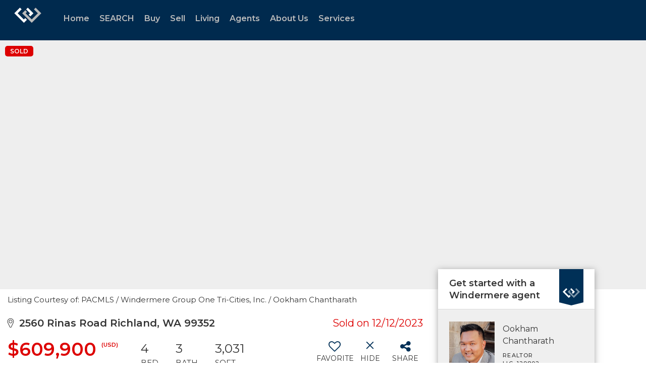

--- FILE ---
content_type: text/html; charset=utf-8
request_url: https://www.google.com/recaptcha/api2/anchor?ar=1&k=6LdmtrYUAAAAAAHk0DIYZUZov8ZzYGbtAIozmHtV&co=aHR0cHM6Ly93d3cud2luZGVybWVyZS5jb206NDQz&hl=en&v=TkacYOdEJbdB_JjX802TMer9&size=invisible&anchor-ms=20000&execute-ms=15000&cb=wgvt597x91x1
body_size: 45390
content:
<!DOCTYPE HTML><html dir="ltr" lang="en"><head><meta http-equiv="Content-Type" content="text/html; charset=UTF-8">
<meta http-equiv="X-UA-Compatible" content="IE=edge">
<title>reCAPTCHA</title>
<style type="text/css">
/* cyrillic-ext */
@font-face {
  font-family: 'Roboto';
  font-style: normal;
  font-weight: 400;
  src: url(//fonts.gstatic.com/s/roboto/v18/KFOmCnqEu92Fr1Mu72xKKTU1Kvnz.woff2) format('woff2');
  unicode-range: U+0460-052F, U+1C80-1C8A, U+20B4, U+2DE0-2DFF, U+A640-A69F, U+FE2E-FE2F;
}
/* cyrillic */
@font-face {
  font-family: 'Roboto';
  font-style: normal;
  font-weight: 400;
  src: url(//fonts.gstatic.com/s/roboto/v18/KFOmCnqEu92Fr1Mu5mxKKTU1Kvnz.woff2) format('woff2');
  unicode-range: U+0301, U+0400-045F, U+0490-0491, U+04B0-04B1, U+2116;
}
/* greek-ext */
@font-face {
  font-family: 'Roboto';
  font-style: normal;
  font-weight: 400;
  src: url(//fonts.gstatic.com/s/roboto/v18/KFOmCnqEu92Fr1Mu7mxKKTU1Kvnz.woff2) format('woff2');
  unicode-range: U+1F00-1FFF;
}
/* greek */
@font-face {
  font-family: 'Roboto';
  font-style: normal;
  font-weight: 400;
  src: url(//fonts.gstatic.com/s/roboto/v18/KFOmCnqEu92Fr1Mu4WxKKTU1Kvnz.woff2) format('woff2');
  unicode-range: U+0370-0377, U+037A-037F, U+0384-038A, U+038C, U+038E-03A1, U+03A3-03FF;
}
/* vietnamese */
@font-face {
  font-family: 'Roboto';
  font-style: normal;
  font-weight: 400;
  src: url(//fonts.gstatic.com/s/roboto/v18/KFOmCnqEu92Fr1Mu7WxKKTU1Kvnz.woff2) format('woff2');
  unicode-range: U+0102-0103, U+0110-0111, U+0128-0129, U+0168-0169, U+01A0-01A1, U+01AF-01B0, U+0300-0301, U+0303-0304, U+0308-0309, U+0323, U+0329, U+1EA0-1EF9, U+20AB;
}
/* latin-ext */
@font-face {
  font-family: 'Roboto';
  font-style: normal;
  font-weight: 400;
  src: url(//fonts.gstatic.com/s/roboto/v18/KFOmCnqEu92Fr1Mu7GxKKTU1Kvnz.woff2) format('woff2');
  unicode-range: U+0100-02BA, U+02BD-02C5, U+02C7-02CC, U+02CE-02D7, U+02DD-02FF, U+0304, U+0308, U+0329, U+1D00-1DBF, U+1E00-1E9F, U+1EF2-1EFF, U+2020, U+20A0-20AB, U+20AD-20C0, U+2113, U+2C60-2C7F, U+A720-A7FF;
}
/* latin */
@font-face {
  font-family: 'Roboto';
  font-style: normal;
  font-weight: 400;
  src: url(//fonts.gstatic.com/s/roboto/v18/KFOmCnqEu92Fr1Mu4mxKKTU1Kg.woff2) format('woff2');
  unicode-range: U+0000-00FF, U+0131, U+0152-0153, U+02BB-02BC, U+02C6, U+02DA, U+02DC, U+0304, U+0308, U+0329, U+2000-206F, U+20AC, U+2122, U+2191, U+2193, U+2212, U+2215, U+FEFF, U+FFFD;
}
/* cyrillic-ext */
@font-face {
  font-family: 'Roboto';
  font-style: normal;
  font-weight: 500;
  src: url(//fonts.gstatic.com/s/roboto/v18/KFOlCnqEu92Fr1MmEU9fCRc4AMP6lbBP.woff2) format('woff2');
  unicode-range: U+0460-052F, U+1C80-1C8A, U+20B4, U+2DE0-2DFF, U+A640-A69F, U+FE2E-FE2F;
}
/* cyrillic */
@font-face {
  font-family: 'Roboto';
  font-style: normal;
  font-weight: 500;
  src: url(//fonts.gstatic.com/s/roboto/v18/KFOlCnqEu92Fr1MmEU9fABc4AMP6lbBP.woff2) format('woff2');
  unicode-range: U+0301, U+0400-045F, U+0490-0491, U+04B0-04B1, U+2116;
}
/* greek-ext */
@font-face {
  font-family: 'Roboto';
  font-style: normal;
  font-weight: 500;
  src: url(//fonts.gstatic.com/s/roboto/v18/KFOlCnqEu92Fr1MmEU9fCBc4AMP6lbBP.woff2) format('woff2');
  unicode-range: U+1F00-1FFF;
}
/* greek */
@font-face {
  font-family: 'Roboto';
  font-style: normal;
  font-weight: 500;
  src: url(//fonts.gstatic.com/s/roboto/v18/KFOlCnqEu92Fr1MmEU9fBxc4AMP6lbBP.woff2) format('woff2');
  unicode-range: U+0370-0377, U+037A-037F, U+0384-038A, U+038C, U+038E-03A1, U+03A3-03FF;
}
/* vietnamese */
@font-face {
  font-family: 'Roboto';
  font-style: normal;
  font-weight: 500;
  src: url(//fonts.gstatic.com/s/roboto/v18/KFOlCnqEu92Fr1MmEU9fCxc4AMP6lbBP.woff2) format('woff2');
  unicode-range: U+0102-0103, U+0110-0111, U+0128-0129, U+0168-0169, U+01A0-01A1, U+01AF-01B0, U+0300-0301, U+0303-0304, U+0308-0309, U+0323, U+0329, U+1EA0-1EF9, U+20AB;
}
/* latin-ext */
@font-face {
  font-family: 'Roboto';
  font-style: normal;
  font-weight: 500;
  src: url(//fonts.gstatic.com/s/roboto/v18/KFOlCnqEu92Fr1MmEU9fChc4AMP6lbBP.woff2) format('woff2');
  unicode-range: U+0100-02BA, U+02BD-02C5, U+02C7-02CC, U+02CE-02D7, U+02DD-02FF, U+0304, U+0308, U+0329, U+1D00-1DBF, U+1E00-1E9F, U+1EF2-1EFF, U+2020, U+20A0-20AB, U+20AD-20C0, U+2113, U+2C60-2C7F, U+A720-A7FF;
}
/* latin */
@font-face {
  font-family: 'Roboto';
  font-style: normal;
  font-weight: 500;
  src: url(//fonts.gstatic.com/s/roboto/v18/KFOlCnqEu92Fr1MmEU9fBBc4AMP6lQ.woff2) format('woff2');
  unicode-range: U+0000-00FF, U+0131, U+0152-0153, U+02BB-02BC, U+02C6, U+02DA, U+02DC, U+0304, U+0308, U+0329, U+2000-206F, U+20AC, U+2122, U+2191, U+2193, U+2212, U+2215, U+FEFF, U+FFFD;
}
/* cyrillic-ext */
@font-face {
  font-family: 'Roboto';
  font-style: normal;
  font-weight: 900;
  src: url(//fonts.gstatic.com/s/roboto/v18/KFOlCnqEu92Fr1MmYUtfCRc4AMP6lbBP.woff2) format('woff2');
  unicode-range: U+0460-052F, U+1C80-1C8A, U+20B4, U+2DE0-2DFF, U+A640-A69F, U+FE2E-FE2F;
}
/* cyrillic */
@font-face {
  font-family: 'Roboto';
  font-style: normal;
  font-weight: 900;
  src: url(//fonts.gstatic.com/s/roboto/v18/KFOlCnqEu92Fr1MmYUtfABc4AMP6lbBP.woff2) format('woff2');
  unicode-range: U+0301, U+0400-045F, U+0490-0491, U+04B0-04B1, U+2116;
}
/* greek-ext */
@font-face {
  font-family: 'Roboto';
  font-style: normal;
  font-weight: 900;
  src: url(//fonts.gstatic.com/s/roboto/v18/KFOlCnqEu92Fr1MmYUtfCBc4AMP6lbBP.woff2) format('woff2');
  unicode-range: U+1F00-1FFF;
}
/* greek */
@font-face {
  font-family: 'Roboto';
  font-style: normal;
  font-weight: 900;
  src: url(//fonts.gstatic.com/s/roboto/v18/KFOlCnqEu92Fr1MmYUtfBxc4AMP6lbBP.woff2) format('woff2');
  unicode-range: U+0370-0377, U+037A-037F, U+0384-038A, U+038C, U+038E-03A1, U+03A3-03FF;
}
/* vietnamese */
@font-face {
  font-family: 'Roboto';
  font-style: normal;
  font-weight: 900;
  src: url(//fonts.gstatic.com/s/roboto/v18/KFOlCnqEu92Fr1MmYUtfCxc4AMP6lbBP.woff2) format('woff2');
  unicode-range: U+0102-0103, U+0110-0111, U+0128-0129, U+0168-0169, U+01A0-01A1, U+01AF-01B0, U+0300-0301, U+0303-0304, U+0308-0309, U+0323, U+0329, U+1EA0-1EF9, U+20AB;
}
/* latin-ext */
@font-face {
  font-family: 'Roboto';
  font-style: normal;
  font-weight: 900;
  src: url(//fonts.gstatic.com/s/roboto/v18/KFOlCnqEu92Fr1MmYUtfChc4AMP6lbBP.woff2) format('woff2');
  unicode-range: U+0100-02BA, U+02BD-02C5, U+02C7-02CC, U+02CE-02D7, U+02DD-02FF, U+0304, U+0308, U+0329, U+1D00-1DBF, U+1E00-1E9F, U+1EF2-1EFF, U+2020, U+20A0-20AB, U+20AD-20C0, U+2113, U+2C60-2C7F, U+A720-A7FF;
}
/* latin */
@font-face {
  font-family: 'Roboto';
  font-style: normal;
  font-weight: 900;
  src: url(//fonts.gstatic.com/s/roboto/v18/KFOlCnqEu92Fr1MmYUtfBBc4AMP6lQ.woff2) format('woff2');
  unicode-range: U+0000-00FF, U+0131, U+0152-0153, U+02BB-02BC, U+02C6, U+02DA, U+02DC, U+0304, U+0308, U+0329, U+2000-206F, U+20AC, U+2122, U+2191, U+2193, U+2212, U+2215, U+FEFF, U+FFFD;
}

</style>
<link rel="stylesheet" type="text/css" href="https://www.gstatic.com/recaptcha/releases/TkacYOdEJbdB_JjX802TMer9/styles__ltr.css">
<script nonce="AUJd0ifZrQsZErkG8c7p9A" type="text/javascript">window['__recaptcha_api'] = 'https://www.google.com/recaptcha/api2/';</script>
<script type="text/javascript" src="https://www.gstatic.com/recaptcha/releases/TkacYOdEJbdB_JjX802TMer9/recaptcha__en.js" nonce="AUJd0ifZrQsZErkG8c7p9A">
      
    </script></head>
<body><div id="rc-anchor-alert" class="rc-anchor-alert"></div>
<input type="hidden" id="recaptcha-token" value="[base64]">
<script type="text/javascript" nonce="AUJd0ifZrQsZErkG8c7p9A">
      recaptcha.anchor.Main.init("[\x22ainput\x22,[\x22bgdata\x22,\x22\x22,\[base64]/[base64]/[base64]/[base64]/[base64]/[base64]/[base64]/[base64]/[base64]/[base64]/[base64]/[base64]/[base64]/[base64]/[base64]\\u003d\\u003d\x22,\[base64]\\u003d\x22,\x22wrVvei0ow4wuw4zDhMO+C8Obw6rCthDDg3wiWlHDpsK+NDt4w7/CrTfCtsKPwoQBcyHDmMO8FGPCr8O1PV4/[base64]/wrQ0d0spw6nDhMOMR3/[base64]/CkT4CLnNVHwQrB8KMwrl0w58Jwo/[base64]/LS5Ow6EFw4fDhXZHKwLCjyFodsOjBcOlw5nDnMO1wo3CpCjCtWrDmm9aw5nCphPChMOswo3DrD/Dq8K1wqByw6d/w5oAw7Q6BA/[base64]/EBULwqjDgCDCu8O2w551w4p1w43DucKywrEKeizDgMKxwqY0wppMw7TClsKhw7LDsll/QwhGwqNwPUgTYjPDu8Kywr1dSmlMJhh/wpvCunbDhUnDtBLCoArDg8K5fAQTwprDmVt6w6HCucOtIBLDh8OpWMK/wrxZQsKUw49TZgDDnlvDu0fDp1pywrJnwqANZcKNw7Y5wpx9CgREw4XDtzPDpHU/w7trVDzCgMK3QjAAwqkKSsKJfMOew5zDqcKKI0Jgwp0mwqI7KsOMw40vP8K8w4tINsKqwqhaQcOqwr4lD8KOEsKED8K/[base64]/CoMOGwrrDiTl9w67CosOAHzdswpgyw408LzrDlGd/[base64]/CrUsbM8OmwozCgw0zw791wrnDiSkVw4QzRA0tacKjwrFtw5omw5UGF39/w601w4tgS04KAcOSw6vDolhIw6R6dxVPdVfDuMOww7RYWMKADMOXNcKCLsKewrPDlBYTw73DgsKwEsOZwrJWNMOFQipBD014wrtqwqFDOcOrNgXDjAMMIcK0wprDv8K2w4gGKi/Dn8OdbUJoGsK5wpLCnMKCw6jDoMKbwq/DkcOfw5vCm3BLTcKXwo0TUX0RwqbDoD/[base64]/Co8OfwqzDoMKPw5USw7/CvcONwrvCvSxewrBOG1/DocK8w7rCucK/ZSkLZAQUw6Z6U8KrwrMfOsOtw67CssOlwpbDvcOww4Jnw5vDqcOmwrpvwrBHwrjCjRQ/[base64]/wr9Tw6B6wrfCisOzwqExSSrDnsO5IHs9wqPCswxmFcO1CxnDo389JmLDtsKHOh7CosKcw4hRwqzDvcKyNsOpJSjChcO/f3l/GQRCcsOBODkjw5F4QcO0w7jClHBADW/ClSXCgxMue8Kywr5OXWkPKzHCtsKyw64+e8KpXcOYZEdRw6Z+w67DhCzCscOHw63Du8KJw7PDvRonwrPCqXU8wrrDr8KJE8OXw4nCrcOYI3/Di8K9E8KvccOTwo9PI8KyNVvDv8KFVmHDo8Kiw7LDqMOma8O9wonDpF/Ch8OnCMKiwqIlBCLDhsOrKcOiwqx9wqhnw7QvCcK7TUpTwpV6wrQjKcK4woTDoVkfOMOaQSkDwrvDtsOdwr89w6k6w68rwonDg8KZY8OGFMOzwpZ+wobCtljClsKCMmIuE8ORDcKcDQxqeT7CssKbBsO/w71rA8ODw7hkw4QPwrprZ8OWwqLCqsKpw7U+NMKGSsOKQyzDmsKLwrXDlMK6wr/CgnweJMKlwrrCpXsKw43DvsOJKMOhw7nDhMO+S355w7PCjyc/wpDCj8KqcnAWX8KhZT/[base64]/[base64]/DqcOfw55Fw5rDoGhww58CbsK7Z8OsScK7wpXCjsKoChrClhwEw4Vvwq8XwphCw5RcNcOHw4zChiAfPcOOGn/Du8K0d2TDs1s7W0rDigXDo2rDiMKFwrpawqJ7MCnDkGYPwqjCvMOFw6pvZcOpawDDtmDCnMORw6s2SsOjw5pqYMOwwqDCkcKuw4PDmsOuwpp8w6t1X8OrwpdSwpjCoGkbQsOtw5fCvRhUwo/Co8OKHglkw6BXwpLCvsKhw4o6fMK2wopGw7/Cs8OPOcKFFcOTwoEVRDrClMOtw7dIMhfDnUnCgiU2w6rCvFMuwq3CmsOpOcKhJTMRwqjDisKBDEPDqcKBG0XDhhbDphjCrH4gdsOIRsKZQMOewpRWw7sxw6HDicKVwqzDogTCt8Oiw6URw4fDogLDqlJ/[base64]/wqLCkMKHCGYiwrQmw5bDr8ONwrQ5A8KAWsKHw4oewrheQ8Kew4fClMKpw5h9ZMKoHD7CgCLDr8KTWlbCsBdLHsO1wrwMw4nCpsKGNDTChh4kIcKTGMKRJT4Xw5wDH8O2OcOmRcO5woBowqpTG8OLw5chDFV/wqtNE8Kawp5Ewrldw57Cpm5QL8OywpA4w5IZw4vCusOXwq/DhcO/MsKzAQI8w4c+a8OSw6bChTLCosKXwqPCpsK/NSHDiCjCpcKmGcOzJFJGKkIMw5jDjcOXw7wMwpxlw7dowolHCmVyPEIqwqjCvUN4A8OswojCqsKaITrDpcKOf0oMwoAZLsKTwrzDrsOmw655XHs9wq9zesKEOzvDm8KUwoIqw5TDicOgIMKiNMODQ8OcDMKbw4/DpsK/[base64]/wq7Chg0rBsOaM8KkwqItwp7DumvDrwQ5w6nDiMOeUMOhFMOgw5d9w6V8dcOcRRUgw5ZnUBDDgMKyw55XBsO1woPDnkByAcOrwqrDpcKbw7TDmA4HVsKfKsKrwqs7Y38Vw5obwozDi8KuwoE1VDvDnATDjcKGw5ZywrdSwr/[base64]/UMOGwrvDpMK2IsOBCsOcwp/CjHgAw5Q+wq3Di0l8e8KXZzdgw5nClDLCn8OiJsOeT8OSwozCrcOJe8O0wofDgsOzw5IQVmdWwpjDi8OxwrdofMOhKsKcwodiJ8K9wqcNwrnCm8OuS8KOw6/DosKzUU3CmwvCpsKsw4jCnMK6YGx+KMOmW8Okwq4iwpEwEkUhCi10wovCiUjCvcKgfgvDunDCmk1se3rDujY6BMKGPMOqPX/[base64]/wpkKwqdeBTZ+w6UUEsKMwqsvUB3DuhhZcmXCp8KlwozDjsKow6xfK2fCkiTCtzHDuMO+LSPCsCvCpMKCw7t/wqnDjsKgCcKawqcRPAZmwqfDq8KDPjpfIcOyU8OYCWvCkcO+wrFlMsO8NBYiwq/Cv8O4acO9woHCvFPCpBgNbhV4TljDucOZwqnCkmo2WcOKEsO+w6/DpsORAsO6w5gAIsOpwpk9wo1Hwp3DuMK9LMKdw4vDgcKXKMO4w5TDm8OUw4PDtgnDmx97w61mAMKtwrXCvsKHRcKUw6fDtcKmBy0/w6bDgsO+CcKxZsKvwrMRFsOsOcKNw4tuTMKDVhJVwofClsOjICk2L8KdwpPDnDBzUS7CrsOQHMOAYE4OR0LDnsKpQxNoYF8bVMKleRnDssOyWcKUM8OZwpvDl8OrXQfCgUxGw5rDiMOywpbCjMKAaBLDq3TDp8OGwoAxYR3CrMOewqnChMK/JMKsw4QHOk3CuGFtKhXDm8OgFwfCpHbDgQF8wpl8QSfCmn8Hw7zDjC0CwqvCmMO7w7TCrDbDh8KBw7R5wpvDi8Kmw6E9w4l/[base64]/QcOww4rDjsOqw5rCjChUwrpgFW/DiVbDqmHDlsOXPxYww7DDt8OHw63Dp8OfwrfCjsOzHTzCr8KSwpvDlnQLwrfCqXHDlMOKWcKCwqTCkMKIIzPDrWnCqcK6SsKUwojCpHhaw6fCpMOkw4krGcKvNUfCtcK0Q3ZZw6bCjjhoScKTwp9yMcKWw4QLwpwPw7hBwpIFWcO8w4fCrMONwpzDpMKJFknDhWDDnm/CngpOwqjDpTolYsK6w75kYsKGGiInJy1MFcOMwpPDh8K2w5rDq8KgTcO7KGI7E8KVZ25Ow4zDq8O6w7jCu8Klw5wEw4xBDMKOwp/DkVrDkHc4wqJPw4tow7jCiV1YUhdvw58Gw57Cs8KZNmomQMKlw5phRH5RwqBxw50IV1YiwrfChVHDrlFOScKISQTCtcOnF31yL3TDhMOUwqfCmC8KUMK7w5/[base64]/CicO0w5fCvMO0wpvClMKOD8KOVMK1wo/Ch3J6w7PCkCQxesOxCw0lIMObw4JSwo1rw4jDvsKVOER5wqkzZsOOwpBHw4PCs0/CoUzCqz0cwqjCmXdZw4ZLL1HCvQ7DoMOxYsKYSW8WJMKaYcOPbkXDgg7Cj8KxVCzDvcO9worCqw4JfsOENsOew7I2JMOnw63Cgk46w5zCgcKdGxPDozrCgcKhw7PDng7DpEMBV8K0NH3DlEDDrcKJw5MmPMObdgMLHcKFw5zClzTCpMKqB8OZwrTDuMKxwoc7cj/CrmTDnQMAw7x1wpzDjsOkw43CnsK3w7DDjBtqZsKwVmISQnzDpnQKwpPDmm/CjkfDnMOnwrFtw5sfMcKZfMOmRcKsw7FHYxDDkcO2w5hmXsOYdzvCs8KQwobDkcOzWzLClyAddsKcw4/CoXHCmXHCvBfCpMKgJcOAw5AlPcKaJ1MSOMOLwqjDvMKKwqY1ZmPDssKxw5HCtU7CljjDuFcmZcOlRcOEwr7Co8OJwpzCqibDuMKFTcK/BEXDp8K8wq5TTUDChB3DkMK/SydVw7h8w4lWw6lOw4LCt8OeZsOnw6HDksOMVFYVwr4kw6M1ZcOIQ19lwoxMwr3Cp8OmRipgKsO1wp/CocOLwq7Co016NcOqJMOcRi8UD3zCt1gBw5HDsMO8wrnCpMK6w6bDg8OwwpkqwpLCqD4/wqZmOUVIYMKtw5vChwDCoAnDtjdiw67CjcOiCHrCogJLZUzCqm3CgE9Ewqkzw5jDnsKHw5PCrkvDsMK2wq/[base64]/Cs03DpMObw7jCkcKcw6rDiMKgwrDCrcKjw5TCnRUyY3FkLsKTwowUdn7DmT/DpHPCuMKeCcO4w4YsZcKfUsKNT8KYYWRmMsOvDFZ9LhrChnjCoD13JsOAw6rDs8Opw54QF3rDiHcSwpXDsBvCsWVVwobDuMKKATvDgW3CvcOyMDDDpnHCr8OnK8OfWMK4w5XDjcK2wq4dw7zCgcOodBfClz/CjGfCl0ZKw5rDgmwITm1UCMOPY8Kuw77DvMKHQsOlwpIYCcOFwr7DhcOVwpPDsMKlwrHCghTCrjfDr2JPMFjDnx7ClizCr8OiC8KQZGQZB0nCg8OuanvDh8Ogw5/DrsKmXjAbw6LDg1TDrcKlw7tCw5o2DsKaOsK0d8KRMTbDmnXCvcO0IRFKw4FMwo9ywrbDn04BSEkUOsOdw7NlSyzCpcK8CsK+FMKrw6gcw7XDvhPDmXTCixPDjcKTKMKIHXJIFi13fMKeD8KiJsO8O1ouw47CsHrDkcOWRcKowpDCuMOswr9tSsK5w5/CvijCscOQwp7CuQ1pwrdRw7bChsKRwq/CiH/DtxMmwrnCgcORw4NSwofDl24Lwr7DiShnI8OvM8K2w79vw7ZIw5/CvMOIFRxSw60Mw4rCo2fCgkbDqlTDrU8uw5tMb8KSR1LDkRoDXlkkXcKWwr7CiBdMw4nDpsK8wo/DkVpcIHY1w77Dj1XDn0R8FwRHHMOHwqYbMMOEw6PDnBkibMOPwqnCg8KNb8OdKcOXwoBYR8OJBDAWV8Otw6fCqcKLwrN5w7UfRDTClSDDp8OKw4rCtcO7MTF/[base64]/CvsKwEhAde8OswqxhLhTDosKTw5XCi8KkVMOhwoQZQQIhbyPCpyzCvsO3EcKJaUfCsm5RecKNwpctw4pgwrvCssOHwrLCh8K6LcO+ZTzDosOKworCvQNnwqwGU8Knw6BiTcO4MVbDjVTCphtZDMK8KH/DhsK1wqjChxnDvzjCh8KyRnNlwrrChmbCp0fCsxhUFMKRWsOafEbDn8KowqzDuMK4URLCmXcWFMOMCcOlwqtgwrbCs8OmLsO5w4jDiy/Cmi/CuGETesO7UCEGw7PCnx5qTsOgwrbCp1fDnwBPwoJawqMBCW/[base64]/[base64]/CowTCrBfDlT1sQcKMwr54w5gAL8ODwpPDmcKbXR3CpjgIXxnCtMKfEsOiwpzDsTLCjHoFaMKhw7Z7w4FaLSwEw5PDmcKbWMOeVsOvwqJcwp/DnEvDusKIHTDDnyLCpMOtw7puOwPDnEtbwp0Pw7BtDULDrsOjw7hKBE3Cs8KJZBPDmnI2wr/CixHCsFLDjgs/wrzDmy/DowZlMjtZw5jCvnzCusOXdVBuN8KSXmvCgcOfw4PDkBrCu8K2Q0VZw4BIwrltDhjCoBfDjcKUw6Umw6nCkizDkBtZwqbDnR9gMUolwqwDwr/DgsOPw6sDw7dMOMOSXjs+DAgaSnbCscOrw5Q0wosfwqvDqMOBDsKsScKDDknCrUDDksOFXF4mE34Nw59YOD3CicKUTsOswqXDnQ/CjcKdwrjDj8KUwprDpg/[base64]/dFzCsWzDscKEwp1CN8K/OnTCgQHDv8O8w47DvMK4Wx3CqcKBDh3Cv3ozdcKTwqbDo8KpwokWF1F9UmHCkMOYw6gUVMOYGXPDssO4dl7ClMKqw7QiSMOaBMOoJMOaAsKCwqRawr7Ciw4fwoBCw7XDmw0awqLCqX8gwqzDrz1uCsOQwrt6w7XDjk3Cl0EIwrzCsMOgw6rDh8K/w7pDR3R2QBzCoj1/bMKWbFTDvcKbWAl4P8OFwrtBFCYwKMOXw4HDsDrDhcONVMOQWMKCF8KEw7BIOikIXQslVD80wqzDoW5wUR1+wr9Mw7w/[base64]/[base64]/w4zCm8OBw5TCr8KqSMKFwqXDpDTDiADDo04ywq/Di8K7ScOmBMKMBB4awqFpw7c/ch/CnzVUw6DDlzDDnWctwrvDphzDvEAEw67DuGMlw7MNw5PDrTDCs34fw7vCgUxBO1xKInPDpj4/FMOKXnXCn8OiY8Oww4Z8D8KRwo/CiMOTw4TCvEjDnW43YQ86CSonw67DuipnRQzCpFVywoXCusOHw4UuPsOawpHDiGYuJcKyA2/CnXvCnFsowpfChsKQKBVewpvDsDLCsMKMGMKfw4I1wqU2w744fMOJNcKZw5LDs8KyFRh2w5fDosKsw7gSUMOJw6TCiTDChcOYw6QUw5/DgMKUwovCmcK+w5fDgsKXw7FVw57Dk8OCcWoeV8K5wqPDksOKwooABmAbwp1UenXCoRLDrMOtw7zCjsKHCMK9XA3ChygDwr54w6J0wpzDkArCrMO4PCvDgX3CvcK2wrXDlEXDqWfCqMKrwrlEKVPCr2Ucw6tfw48gwoZaLsORUjN2w6/Dn8KWw6fCjX/ClQrCvjrCkCTCmkdPf8OIXgRqC8OfwpDDoSlmw7bCihbCtsOUAsKcckLDscOrwr/CsiXDgzAYw77CrQInS0Fgwpt2N8KuPcKXwrLDgXvCrXTDqMKKTsO4Tg9wZTQzw4vDjcKww63CpXJgRDvDmwQ+B8OGcjxmfgTDgkXDiCI8wrM/wpY2ZcK9wqBgw4gDwqg9L8Ose1QZNiXCvlTCoRUyRhglVxjDmcOpw7Jxw5bClMOsw4lJw7TCr8KLbVx+wq7CgVLCjldodsO3JsKJwpTCgsK3wqzCrcO2WXnDrsOGS1fDjj5ab0hvwrJ1wo4Zw5/ChcKkwrDCmsKPwoxcGjPDr2dTw6/CtcOhUjh0w7dIw4BCwrzCvsOUw6vDv8OeTjJHwp4awoliZSbCicKgw6Yrwol6wpNtZTvCscKfcwx9CmrDq8OHEsO5wqbDr8OVbcKYw5cmOsK5woMTwqDCnMOvfUt6wokOw7R5wrkWw4XDuMK7UcKkwq1/[base64]/[base64]/Dl8ODIMO8A8OOw5gAw4/DrMKXwrzCpmclWsKvw7h5wr7DsFctw43DjQ/[base64]/wrtfI0xawqnClMOvOcKfTEjDsEwpwpnDg8OSw5nDhGFmw6fDscKhdsKeNj5MaD/Di2oJJ8KMwqnDpB4IDhtNVznDiFHDth9SwrEACAbCjDzDgDFTPsOUwqLCujTCgMKdcl54wrhCeUMZw5bDhcOcwr0TwoENwqBHwqzDvUgYXAjDkUAHMMOOAMO5wqDCvSTDggTDuAEfT8O1wpBrIGDCn8O8w4PDmgrCtcKAwpTDjktfXT7DujjCgcKLw6J/wpLCtFtFw6/CuXEnwpvDnhExbsKRQcK6fcKBwrxrw6bDjcO0PGDDqk3DnSvDjhzDs1/DqX3CuxbCkcKGHsKNM8KJH8KceUvCqXFLwp7DgnM0Gl4cMiDDnmHCjCXCtcOMaEBEw6dCwpZlwoTDu8ObJBxLw4zCvcOlwpnDisKtw67Di8O9fQPChRUgVcOKwp3DvRoAwpJDNmPDs3Y2w6HCmcKiOA/CocKsOsKDw4LDkAc0MMOIwqbCrCVKMcOSwpQKw5AQwrHDnRXDmSYoFcOvw4Qjw64+w6s6Y8KpcSrDm8KTw7RIR8OvTsOSMWPDn8OCLjkGw64gw5vClMK7dA/CkcOnbcOqWsKnT8KzdsK3MsKFwr3ClxdEw453JMO+bcOuwrsAw4xcY8KjHsKheMO6CsKrw4kcCWHCnFrDt8OFwofDpMO4bcK6wqbDmsKNw6N/[base64]/[base64]/DrA3Cr8KfwqNEFMKKYFBIwrLCrMKFKsKbTlhDfMODw45nIsK/[base64]/wpdDw755w7o3wp/DksKzHVTCklQ6ZTTCllzCvjZpQA4vwqUVw4TDqsOHwqwqXMKfDGlbY8OQTcOgCcKQwr5/w4wKesOcAh9fwrDCv8O8wrXCoRxVXXvCtRx6JMKGW0TCn0XCrH/[base64]/CqsOdwoNqXMOaKMKBd8K6w4jDvR4VMMKBw4DCrUjCgMOGYgdzwqvDhS5yBcOsXGjCicKRw70qwrQWwpPDqh9tw5bCosOywqHDvTVOwo3Dg8KCIyJaw5/[base64]/wq9Kwq0MaxLCm8KfMSJmZ2k9KSLDtlBzw7bDjsOZCcOFVsK6Rwsvw5x6w5HDpsOXwrxHEMONwrEGe8Ofw7JAw7ULLBNkw5fCgsOCwo7CusOkXMOMw48Ow5bCtcOLw6w7wqEdwqXCsGpOaybDtsOHV8O6w7weasOPbcOoeAnDgsKzOEwgwp/CocOzacK5TVzDjwvCiMKwbsK9AMOpY8Oiwpwiw6LDilNSwq8gccO6w6bCmMOXUExhwpPCjMOqK8KwXmU7wr9Oe8Obw5NQBsKvKMOWwo9MwrnCgHRCAcK1DMO5P0nDicKPecKJw7PCvSwCMH9kI2UmJidtw7vDmQl/d8KNw6nDmMOSw5HDjsO8Z8O+wq/Dn8Orw5PDjSI9R8OhQVvDqcORw5tTw6rDusOHY8K1fwrCgATDh0Aww6XCp8KawqNQG1J5YcOhFA/[base64]/DjcKPQXrDnMKacxvDrGk/woEpasKoXWpKw7o8wrUPwqvDvx/Dmg9Ww4jDv8Krw55kc8OqwrTDmsKywpbDuV/CrQVxcSTCvsOARAc0wp19wr9Hw6/[base64]/wrIAeh19AHnDg8Osw5YMw6bDoi3DrSxJXVd/woBGwoDDiMOmwqsSwq3Cnz/CrcOlBsO0w7TDsMOYTQrDpTnDn8O2wpQJUA9dw6h9wq59w7XCkmTDrwMCC8O5Jgp+wqvCvTHCvsKtBcKNFMO7NMOmw5XDjcK+w61iNh1xwpDDjMOqwrDCjMKAw6oLP8KgW8ODwqxjwp/DhSLCncOCw4vDnVjCsXMkbjfCrsOPw7Irw4TDq37CoMOvI8KXSMKww4vDr8ODw7omwpfDozzDq8K+w5DClzPChMK5MMK/[base64]/DmEnCtsKxJMO+IjgOw4zDhMK+worCqRZsw6PCgMKVw4g0MsKrK8KoKcOHDlJtY8KfwpjClA4lPcOZRUhpew7CvDXDrMKtCChPwqfDiCFZwpllNiXDgCNrw4nDvA7CqmYIZVxEw4/[base64]/ClxtsUWzDgcK0AsK1w4XCn8Kfwo5vwo/CisKwN3LDgcKsYAXCpMKdbyTChyjCq8OjUi3CmjjDhcOVw6N4AsOoWsKwPMKmHyrDp8OaUcK9LMOrQMKKwp7DhcK4BQZIw4LCt8OqBlDCjsOoOcK9Z8ObwpFnwphxU8ORw5TCr8OJPcOzQijDg3fDp8Oew6gtw4V8wopuwp7CuAPDumvCm2TCmxbDvMKOTsOpwp/CgsOQwo/DosKBw5jDs0QJAcOGWyzDqEQHwoXCq0FuwqZ6A0zCgwvCsF/Ci8OlZcOsJcOEfsO6Sz1BJy5owrR7TcK/[base64]/QsK8wobCsGfDvsOkO3XDm04iVMO9wqTCo8KBaTxzw6UEwoMrGnYPZMOSw5/DgMKhwq7CrnfCo8OVwpBgZTHChMKdO8KGworClhpMwrnCt8O+w5ggBMOxw5l4bsKpZhfCt8OaCzzDrXbDkATDlCrDqcOBw6sbw67DsGwzAx5Vw7DDnVTClBB5I1AfFcKQa8KmdlTDvsOwJ3UzUSPDmHvDucKuw69vwrjCjsKwwqVdwqYHw7jCm1/DksKGXnLCuHPCjC0ow7vDhsKww6VDa8O+w5bCrVNhw6HCuMKXw4csw7jCq3hbA8OuRirDucKiPMOJw541w54pHl3CvMKcCTHChVlkwpZ0U8OZwq/DkTPCrcKWwol3w7LDsQYEwpwpw63DnDTDgV3DrMKZw6HCvxLDm8KowoTDscO/wqszw5TDgCVkQEpzwodGT8KgYMOkD8OJwr59Qy/Cv3vCrw3DscKNIUHDr8Khw7vCggsjw4nCmsOACS3CoFhJbsKGYR3DvlcLAAtzdsORB0VkGUfDlxTDsHfCpcKlw4XDm8OAaMO4Zn3DgMK9RHcLBcOdw7EqKAfDkCdnEMK6wqTCjsOMTcKLwrDCgk3Cp8Ohw4QOw5TDl3XDj8Ofw7Juwo0Bwp/DocK7MMK0w6pYw7TDmlDDhUU5w6vDnQfCmBTDoMOZFcOuR8ObPUpFwoldwoIWwrTDszJPcSsowrZ0CMKOIH9bw7/CtXkEBwTCrcOIR8Krwo1nw5jCh8Ore8Oxw6XDn8K0PyLDt8KNSMOqw5TDrFxCwpEow7LDoMKua34nw5jDqxFKwobCmk7DkkofZE7Co8KSw5TCuRJTw7bDgsOKd1tKw73DiT8rwq/[base64]/CgDLCkWYjw4t4GG9Yw6QlX2PDpXDCkRbDgMOmwrfClwsBDWDCg0Ysw7DClcKUQ0p0FhPDmi8KKcK+wpDCsxnDtz/Cl8Kmw6/DlDDCkljCgcOYwpzDmcKeSMO+woNYM2hQczLDlW7Com8Aw6jDqMOSczoUKsOBwoXCnEvCriBAwrLDuHNcccKeIAnCgirCm8KtIcOEPQHDgsO9KMKwD8Knw7jDgH8sQyDDnmcrwo5OwoTDscKkYsK/[base64]/DrwLDoShow6XDtw3DtzRDw6jDggPCq0NSw5/CrRfDv8OzCMOdRcK8wqXDijjCpsOdCMOUUnxhwrnDtEjCocKhwrXDvsKhZsOMwpPDgz9KU8K/w6fDucOFccOTw7nCscOrH8KNw6Ziw7IiXCUZU8OiH8Kxwp9FwrA7wodmbHYSPmrDm0PDs8OwwqVqwrQ0wo7Du1xcI27CrgUEF8OzPV9HS8KuIsKqwqfClMOqw6LDg24qUcKOwoHDrMOsVBbCpiVTwoPDucOSAcK+IU4/w4/DuD0ZQSkJw7ACwpoEbcO1DsKFASHDnMKYICDDhcOKGCrDm8OPDXV+MAwmesKkwosKEFdxwrxYFg3Cm3R0DiBITyMKejrDjMO9wqnCmMOLU8O/AGbClTrDi8KWBcK+w5/DhhUCMhohw6TCmMOgC2DDtcKNwqpwScO8w6MXwqvCuSjCjsK/b0QVbAsmQsKZHV8Cw4zCrSTDqWzCoTLCqcKyw6DDlXZWWEoRwqbDhFxwwoAiw6wOBcOjTgbDj8KrWsOLwrYQQcO4w6XCnsKEcRPCtsKdwrx/[base64]/bUrDtcOkbwXDjMKKIxs9wpPCmXPDj8Onw4LDu8Oxwr8Lw4rClMOXaV/CgnTDmGUowrkYwqbChQ8fw4XCpCnCtB4bw7/DvCBEAsOLw7XDjD/DnD1Rw6Ycw5fCssKMw4tHFSJ9HcK1JMKJecONw7lywr7CnsK9w7UZEyYVK8OMNBATEEYewqbDjjjCvjFWczI4w5HCqRlSw6TCmyxdwrnDlSfDr8OUAcK1BUxKwqXCgsKlw6PDicOnw7rDk8OawpnDnsKZwqvDiU/ClnIPw4h3wqXDj0nDu8K5Ak93ahY0w7wqPHRGwrA5IMO3GkJVWQLDnMKdwqTDlMKGwqROw4pdwoF2bm3Cln7CsMKZDydHwrsORMKdVsOfwpw5d8O4woEMw54hCRg+wrY6w4o5YsOAcW3CqRHCiyJDw5LDmsKfwprCssK0w4/Dix/ChGrDhcOcWcK+w4PCvsKiP8KnwqjCuQpmwrc5AcKTw50swo1swpfCqsOgbcKsw7h6w4knaATCs8O8woDDrUEIw4/DscOmTcOow5hgwp7DmljCrsKxw5DCmMOGcj7ClnvDtMOHw4FnwrPCo8Kvw71Gw6VpUWTDmB3Dj2nClcObZ8Kkw5pxbg/DlsO9w7lcZCjCk8KCw7nCgHnCv8Olw6fCn8O4XWAoXsKUI1TCl8Ofw7IFEsK+w5BXwpBGw7jCusKfE0LCnsKkZjs4VMOFw6VXYQllDAHCil/[base64]/CpEguwrrCr8O2w6RaIR5Fw5vDpMKaU1l5BkTDq8ORwpzDp09lFcKTwprDo8OqwpzCtcKBYTjDtDvDlcOFGMKvw75MaRYibybCuExdw6nCiHxEacKwwpnCh8OhDS1bwot9w53DpCXDo282wpIZY8ONLhRmw5XDlFjCsTxzeGzCnTMyS8KkH8KDwq/Dvk0cwpRzRsOrw5/DrMK9HcKsw4HDmcKlw7pew745UcO0wqHDvMKiFgdiOcOGYMOeY8OMwrZve0pswow2w6kRLT4sNHfDrFVRUsKcLntadUcmwo1VB8Knwp3CvcOmAURTw7VlecKTAsOZw6w4ZHjDg2MrLsOoSnfDjMKPEMKJw5AGAMKQwp/[base64]/w7knw53CjMKpA8K8DDVqI3zCgsKAasO6dMOwSXkcRXPDqsK6EcOww5rDjSTDm3xRJlHDsTIzeHIwwpPCihLDoyTDhx/[base64]/DvyIvY8OmTywLwr7CocOEd8OWP3PCq8KMA8KewrvDgsOGDBlYeVs4w7PCjTQrwrPCgsO0wpjCmcO8TSrDkyktQ3EHw77DnsK0bhN6wr3Cv8OXVWYcQ8K0MxoZw4EkwoJyMsO6w418wrjCmjjCm8OQMsORUXU+GR4weMOowq4iTsO/wqBcwpEufRs0woDDj15BwpfCtE3DvcKHQMKZwrRBWMKzLMOZScOnwpXDsU9DwrHCicO9w7gqw5rDscO7w4DCrXjCocOSw7MmHSvDiMOyYSA7FsKAw4Rmw4khV1diw5Ucw6FAfG/[base64]/DucKAwqbDjsKMfcOYw6bDvl4HP8KSVsOgwoB8w5HDkcO0V27DkMOCOiPCpcOjbcOOBRZRw7jChwfDoFfDgcKfw5/DmsKdXnxjIsOzw6BkQVJRwq3DkhYdRcKFw4fCmcKMFVTDqilTWB3CmTPDncKnwovClDHCgMKBw6fCnkTCohvCvXgDQMOoFEx6PU7Dlj1wc3EkwpfDo8O4ElVsbn3ChsKewpp4ATBDQw/Cr8KCw57DhsKDw7LCliTDhMKSw7/DhF5UwrzDv8Odw4bCs8KwUyDDnsK8wp4yw6cDwpLCh8Oww59EwrRBFCZuLMODInPDhHXCjsOjU8OGO8Oqw6TDksO7cMOKw4JuWMORP0bDtTgIw407QcOHUsKyVWQZw6VWM8KvEmXDt8KKAx/DosKgDsKicGzCmVQpMQ/CpDfCo1dXKMOVX2lNw6bDi0/Cm8K8wqkew5pBwpDDmMO+wpZbf3vDp8ORwonDk0bDosKWUMKGw53DhlzDim7Dq8OOw4XDmzRmGMKkK3rCiEbDtsOnw5nDoBw4XBfCkmfDn8K6EcK4w4rCoTzCnFvDhSQ0w5vDqMOvfl3DmGA2TU7DncOFcMO2VVXDgWLDnMK4AMK/OsOJw7DDtB8Cw5LDsMK9M3Jnw4bDngPCpWBJwocUwqTCpnUtJiDComvCryA5d3fDszPCkU7CiCHDihIbGBpDHkTDijIdEGobw4RJb8OeZ1YBHljDvVxowpxVXsKjesO7XlRJacOFwoXCj2BufsKMUcOUZMKWw6kjw6hww7XCgnAXwph+w5LDii/Cu8OUG33CqghHw7DCg8ODw7puw65nw4dcHsKowr9Gw6rDhU/Duk41S0F5wrjCo8K7ZcO5PcOpWcOLw7/[base64]/Cq8O/NcKGBk8Hwr3CqcKcw5zDg8OwwoUww5HDqsOtJcOmw4fCpsO5cz4lw5zCr2PCmCXDvGLCuhDDqnLCgm4eVGICwqwZwpzDqVdBwqfCusO9wr/Dq8O4wr8awrE4R8K9wp1AdE0hw6QiH8ODwqJuw7tCAzoqw6ICPyXCmMO4JQRvwqbDsgbDssKSwpPChMK0wrLCgcKKQMKDH8K5wo4rADVuAgTCj8K2YMOVX8KpD8K0wqHDo0fCjHrDgg1FKHcvO8KyV3bCnVfDnw/DqsOXC8KAJsO7wo1IC33DsMOnw57CvcKABsKGwoVUw4zDuGPCvgN/bHxlwpPDv8O2w6zCiMKrwpo2w7FCOMK7PgTCm8Kaw6UuwqjCv2TCrQc7w6vDvlJAXsKQw6vCsAVjw4MQIMO3w5FIKgx7Yyl2aMKge1owQsO8wrYhZk5Ow51/wr3DuMKkTMO0w6PDpx/Dg8OFEsKhwqkebsKQw7NowpkUfcO+Z8OfSVDClmrDiHHCksKPQMOwwoFFZsKaw6MBa8ODLsOSBwrDgMOZDxLCqgPDlsK3bgbCmT9qwoUYwq7CisOWHSDDssKAw5lUw6fChG/DkAPCgcK4By0zdcKbZsKvwqHDiMKTW8O3VhI0JwNWwoTCl0DCu8K0wp/[base64]/w4vDmcODW0/DuT/CssKiOcOQCGHDvsKYPsOJwoPDuiduwqjDp8Ome8KMf8OlwovCkhNpYDPDjgHChjNow5UoworDp8KEK8KcR8KXwoBEFG1VwqrCt8Kew6jDo8O+wqc6IwJnAcOKdMOJwrVGVyduwrBlw5PDvcOdw7c4w47DiS9OwozColgFw6vCpMOSG33Dj8KvwrFNw77DnwvCj3/[base64]/DoRrDj0E2wqnCucOLGMKXH2PDqzxzw4xvwr3DgsKXckfCp35KK8Ocwq/[base64]/[base64]/Dp8K7w6k8A8KuNlTDhMKnw4LCulXDnsOEZMOPwqB6MhouURNLKCZFw6nCi8KXU0o1w53DsRxdwoJiVMK/w57CrcKBw5DCqWsdchQydCsOK2pNw4PDpSAEHsKuw54Kw4TDrxlldMKOCMKMRcKmwq/CjMOqUm9ADVnDmmYbC8OSGWTChCEfwpPCt8OaSsKLw5DDoXPCmsKawqhWw7NycMKKw5zDvcOAw6xYw6rDp8OCwpPDoyvDpzPCm1DDnMKkw5bDmkTCj8OzwrTCicK0L0oDw6FVw75YM8OZZxbDqcKrdDbDjcOuKXPCkTnDpsK/NsOJZkApwofCullqw60AwqY9wozCti7DgsKjFMKgwpkRdj43CcKVXsKnCnvCqjprw5wYJllgw63CkcKiRVrCrSzCp8ODBwrDuMOgYE9yB8OCwonCgiVWw7XDgcKEw6LCqVArd8OvYQk9YQ0awqI0bF5GQcKvw4BQY3duS0LDmsK5w7nCjMKmw7piTBciwojCrwTCgD/[base64]\\u003d\\u003d\x22],null,[\x22conf\x22,null,\x226LdmtrYUAAAAAAHk0DIYZUZov8ZzYGbtAIozmHtV\x22,0,null,null,null,0,[21,125,63,73,95,87,41,43,42,83,102,105,109,121],[7668936,716],0,null,null,null,null,0,null,0,null,700,1,null,0,\[base64]/tzcYADoGZWF6dTZkEg4Iiv2INxgAOgVNZklJNBodCAMSGR0Q8JfjNw7/vqUGGcSdCRmIkPMDGevKEBk\\u003d\x22,0,1,null,null,1,null,0,1],\x22https://www.windermere.com:443\x22,null,[3,1,1],null,null,null,1,3600,[\x22https://www.google.com/intl/en/policies/privacy/\x22,\x22https://www.google.com/intl/en/policies/terms/\x22],\x22r7COxJLG+BPbUtEwD+dmkeCfzOskcgGyJ27yYvX0icQ\\u003d\x22,1,0,null,1,1764122759315,0,0,[189],null,[54,16,144],\x22RC-tnSY8Uy8RdqSKA\x22,null,null,null,null,null,\x220dAFcWeA5YZYJe_Q3fiKGc-tHILmReyB6WlrUQV_zO1x34YXYzEmHevX7Q5Yr5UcEJNacXt73RPzrBF5tspXmpTKiKBDg7nxqGmw\x22,1764205559234]");
    </script></body></html>

--- FILE ---
content_type: application/javascript; charset=utf-8
request_url: https://cht-srvc.net/cdn/@commversion/libs@0/dist/lc-show-hide.js
body_size: -233
content:
(function(){"use strict";const s=e=>({rule:o,value:n})=>{const{href:t}=e.location;if(o==="contains")return t.includes(n);if(o==="equals")return t===n;throw new Error(`Wrong rule: ${o}: ${n}`)},r=(e,o)=>!e.some(s(o)),d=(e,o)=>e.some(s(o)),c=e=>{const o=new RegExp(e),{pathname:n}=window.location;return!o.test(n)},h=(e,o)=>{const n=new RegExp(e),{pathname:t}=o.location;return n.test(t)},u=["browsing"],w=e=>e.show&&e.hide?{predicateFn:()=>console.error("Cannot set both show and hide configuration. Please choose one.")}:typeof e.show=="string"?{predicateFn:c,pluginConfiguration:e.show}:typeof e.show=="object"?{predicateFn:r,pluginConfiguration:e.show}:typeof e.hide=="string"?{predicateFn:h,pluginConfiguration:e.hide}:typeof e.hide=="object"?{predicateFn:d,pluginConfiguration:e.hide}:{predicateFn:()=>console.error("No configuration for show/hide script.")},a=e=>({customerData:o})=>{const{LiveChatWidget:n}=window,{predicateFn:t,pluginConfiguration:i}=w(e);t(i,window)&&u.includes(o.status)&&n.call("hide")};window.commversion=window.commversion||{},window.LiveChatWidget.on("ready",a(window.commversion))})();


--- FILE ---
content_type: application/javascript; charset=UTF-8
request_url: https://api.livechatinc.com/v3.6/customer/action/get_dynamic_configuration?x-region=us-south1&license_id=12724332&client_id=c5e4f61e1a6c3b1521b541bc5c5a2ac5&url=https%3A%2F%2Fwww.windermere.com%2Flisting%2FWA%2FRichland%2F2560-Rinas-Road-99352%2F171860560&group_id=87&channel_type=code&jsonp=__cnbzagd6pbo
body_size: 466
content:
__cnbzagd6pbo({"organization_id":"38ba81ea-ef4c-4298-94fe-f800f6a2e301","livechat_active":true,"livechat":{"group_id":87,"client_limit_exceeded":false,"domain_allowed":true,"online_group_ids":[0,9,16,23,24,25,27,29,30,32,40,41,52,63,65,66,70,72,79,82,83,84,87,90,96,98,100,104,112,115,118,119,121,122,123,125,126,127,131,135,136,137,140,141,142,143,144,145,146,149,151,153,154,155,157,159,160,162,167,168,169],"config_version":"2074.0.14.7146.3767.497.30.18.4.351.4.19.2","localization_version":"3e484e3f8236c9d1f2239ff432260121_a4956cd9f8a63ede9146f0025c77c3a6","language":"en"},"default_widget":"livechat"});

--- FILE ---
content_type: application/javascript; charset=utf-8
request_url: https://cht-srvc.net/api/lc.js?client=wdm_windermere
body_size: 596
content:
window.__lc=window.__lc||{},Object.assign(window.__lc,{license:12724332,group:87,chat_between_groups:!1}),function(t,e,c){function i(t){return n._h?n._h.apply(null,t):n._q.push(t)}var n={_q:[],_h:null,_v:"2.0",on:function(){i(["on",c.call(arguments)])},once:function(){i(["once",c.call(arguments)])},off:function(){i(["off",c.call(arguments)])},get:function(){if(!n._h)throw new Error("[LiveChatWidget] You can't use getters before load.");return i(["get",c.call(arguments)])},call:function(){i(["call",c.call(arguments)])},init:function(){var t=e.createElement("script");t.defer=!0,t.type="text/javascript",t.src="https://cdn.livechatinc.com/tracking.js",e.head.appendChild(t)}};!t.__lc.asyncInit&&n.init(),t.LiveChatWidget=t.LiveChatWidget||n}(window,document,[].slice),window.commversion={disallowedCountries:["MY"],hide:[{rule:"contains",value:"/listing"},{rule:"contains",value:"/search"},{rule:"contains",value:"/directory"},{rule:"contains",value:"/about/community-service-day"},{rule:"contains",value:"/foundation"},{rule:"contains",value:"/about/contact"},{rule:"contains",value:"/site-map"},{rule:"contains",value:"/our-services/property-management"},{rule:"contains",value:"/blog"},{rule:"contains",value:"/home-updates"},{rule:"contains",value:"/dei"},{rule:"contains",value:"/join-us"},{rule:"contains",value:"/about/leadership"},{rule:"contains",value:"/listing/WA"},{rule:"contains",value:"/bridge-loan-o"}]};var scriptTag_0=document.createElement("script");scriptTag_0.src="https://cht-srvc.net/cdn/@commversion/libs@0/dist/lc-exit-intent.js",scriptTag_0.defer=!0,document.body.appendChild(scriptTag_0);var scriptTag_1=document.createElement("script");scriptTag_1.src="https://cht-srvc.net/cdn/@commversion/libs@0/dist/lc-device.js",scriptTag_1.defer=!0,document.body.appendChild(scriptTag_1);var scriptTag_2=document.createElement("script");scriptTag_2.src="https://cht-srvc.net/cdn/@commversion/libs@0/dist/lc-input-error.js",scriptTag_2.defer=!0,document.body.appendChild(scriptTag_2);var scriptTag_3=document.createElement("script");scriptTag_3.src="https://cht-srvc.net/cdn/@commversion/libs@0/dist/lc-gtm.js",scriptTag_3.defer=!0,document.body.appendChild(scriptTag_3);var scriptTag_4=document.createElement("script");scriptTag_4.src="https://cht-srvc.net/cdn/@commversion/libs@0/dist/lc-show-hide.js",scriptTag_4.defer=!0,document.body.appendChild(scriptTag_4);var scriptTag_5=document.createElement("script");scriptTag_5.src="https://cht-srvc.net/cdn/@commversion/libs@0/dist/lc-powered-by.js",scriptTag_5.defer=!0,document.body.appendChild(scriptTag_5);var scriptTag_6=document.createElement("script");scriptTag_6.src="https://cht-srvc.net/cdn/@commversion/libs@0/dist/lc-geoblocking.js",scriptTag_6.defer=!0,document.body.appendChild(scriptTag_6);var scriptTag_7=document.createElement("script");scriptTag_7.src="https://cht-srvc.net/cdn/@commversion/libs@0/dist/lc-show-hide.js",scriptTag_7.defer=!0,document.body.appendChild(scriptTag_7);

--- FILE ---
content_type: application/javascript; charset=utf-8
request_url: https://cht-srvc.net/cdn/@commversion/libs@0/dist/lc-exit-intent.js
body_size: -230
content:
(function(){"use strict";const t=()=>{const{LiveChatWidget:e}=window;e.call("update_session_variables",{exit_intent:"false"}),document.addEventListener("mouseleave",()=>{const{status:n}=e.get("customer_data");n==="browsing"&&e.call("update_session_variables",{exit_intent:"true"})}),document.addEventListener("mouseenter",()=>{e.call("update_session_variables",{exit_intent:"false"})})};window.LiveChatWidget.on("ready",t)})();


--- FILE ---
content_type: application/javascript; charset=UTF-8
request_url: https://api.livechatinc.com/v3.5/customer/action/get_configuration?organization_id=38ba81ea-ef4c-4298-94fe-f800f6a2e301&version=2074.0.14.7146.3767.497.30.18.4.351.4.19.2&x-region=us-south1&group_id=87&jsonp=__lc_static_config
body_size: 3172
content:
__lc_static_config({"buttons":[],"ticket_form":{"id":"0","fields":[{"type":"header","label":"Our agents are not available right now. Please leave a message and we'll get back to you."},{"type":"name","label":"Your name:","required":true},{"type":"email","label":"E-mail:","required":true},{"type":"subject","label":"Subject:","required":true},{"type":"textarea","label":"Message:","required":true}]},"integrations":{"analytics":{}},"allowed_domains":["2122.dmgdev.com","221luxury.com","acerelocation.com","actionplusrealty.com","ai-poc.commversion.com","airahome.com","airahome.com/en-gb","alexneil.com.h5.estatesit.uk","alexneil.com/","allpoints.c21.com","allpointshomes.com","alomahs.com","ambassadorcruiseline.com","antarcticacruises.com","antareshomes.com","aqmsnationalmoving.com","argyll-dev.q.starberry.com","argyll.solve.co.uk","ashlarhomeskc.com","athenaadvisers.com","audleytravel.com","badgerpeabodysmith.com","balgoresproperty.co.uk","berkeleygroup.co.uk","biscayneridgehighschool.com","blanchardandcalhoun.com","bosshardtrealty.com","bosshardtrealty.com/","bradentonbayhighschool.com","brightlandhomes.com","buyvtrealestate.com","cala.co.uk","calaupgrade.cala.co.uk","carolinaonemtg.com","carolinaonerealestate.com","carolinaonevacationrentals.com","centralwakehs.com","century21northhomes.com","chanceryhs.com","chestnutpark.com","churchillretirement.co.uk","classicproperties.com","cluttons.com","commonwealthhs.com","completeofficesearch.com","conferences-uk.org.uk","coppercreeklife.com/home","coppicemeadow.com","coronadohs.com","crestnicholson.com","crestnicholson.com/contact","cruiseweb.com","d432jhp0f0t6e.cloudfront.net","d5uow7wx4d1y1.cloudfront.net","dandara.com","davidweekleyhomes.com","dev.newhomesforsale.co.uk","dickensmitchener.com","domainehomes.com.au","doralparkhs.com","dundas.co.uk","dwh.co.uk","easyoffices.com","econriverhs.com","elevationhs.com","eliviahomes.co.uk","eliviahomes.focus-mars.co.uk","essencebymainvue.com","essentialliving.co.uk","europeanwaterways.com","evg.fr","faymyers.com","finishschool.com/","fischerhomes.com","flatrate.com","flatrate.com/v14-vid-chat","flexico.co","flintrockbuilders.com","ga-test.commversion.com","goodluckhope.com","greatsouthernhomes.com","greenridge.com","greenspringshs.com","homesmartlettings.com","hopkinshomes.co.uk","http://your-move-2687.lsldev.co.uk/","https://d432jhp0f0t6e.cloudfront.net/","https://finishschool.com","https://livechat-test.commversion.com/ym.html","https://www.churchillretirement.co.uk/","https://www.classicproperties.com/","https://www.domainehomes.com.au/","https://www.easyoffices.com/gb-de","https://www.easyoffices.com/sg","https://www.worldhydrogenrenewablesitaly.com/","https://your-move-2687.lsldev.co.uk","humberts.com","inspiredvillages.co.uk","islandparkhs.com","jackson-grundy.com","jacksongrundy.wpengine.com","jerseystrong.com","keatons.com","kendallgreenshs.com","kuoni.co.uk","lamptonparkside.co.uk","landc.co.uk","launchworkplaces.com","learn.stewartcreekhs.com","livebouldercreek.com","livechat-test.commversion.com","livefruita.com","localhost","louisa-your-move.lsl.evopreview.co.uk","louisa.your-move.lsl.evopreview.co.uk","luxuryproperty.com","lyhpropertyconsultants.com","mainvuehomes.com","mattoneillrealestate.com","mayfieldvillages.co.uk","mayfieldvillages.co.uk/","mbhomes.co.uk","meatheadmovers.com","midwestmoving.com","mobile-chat.livechat.com","montano-homes.com","movingapt.com","nationalhomecorp.com","nativevanlines.com","nativevanlines.com/","newhomesforsale.co.uk","northgardenshs.com","northnicholashs.com","northparkhs.com","oliverstravels.com","onthegomoving.com","orlsunshinehs.com","palmettoparkhighschool.com","pattersonschwartz.com","pattinson.co.uk","personal.santaferelo.com","pissup.com","pissup.de","portsiderealestategroup.com","prelovedminibus.co.uk","psmoving.com","quantumhighschool.com","rainforestcruises.com","rainieros.com","randrealty.com","reedsrains.lsl.evopreview.co.uk","reedsrains.lsl.evopreview.co.uk/","rentalescapes.com","rettie.co.uk","richmondamerican.com","riversidecharterhighschool.com","rivervaleleasing.co.uk","ronneal.com","sanelo.com","scctas.org.au","schubermitchell.com","scottdunn.com","seminoleheightshs.com","serendipitylabs.com","sesre.com","shamrockmovingstorage.com","shanly.wick.mms-websites.co.uk","shanlyhomes.com","sheelerhs.com","sherryfitz.ie","skyviewhighschool.com","stage.1800packrat.com","staging.tourop.kuoni.co.uk","stewartcreekhs.com","stmodwenhomes.co.uk","stmonicatrust.org.uk","strike.co.uk","test.conferences-uk.org.uk","test.newhomesforsale.co.uk","test.scottdunn.com","theagency.com.au","thestageshoreditch.com","tiliahomes.co.uk","unionstreetmedia.com","usmodularinc.com","vinelandlakeshighschool.com","vitastudent-develop.go-vip.net","vitastudent.com","webdev.crestnicholson.com","westuniversityhs.com","whiteglovemoving.us","williamshomes.co.uk","williamshomes.com","windermere.com","windermereca.com","windermerehelp.com/launch-pad","workargyll.com","worldhydrogenmobility.com","worldhydrogennorthamerica.com","worthingtonhs.com","wrkentucky.com","wrlondon.com","wrrichmond.com","wrsomerset.com","wrsomerset.com/","www-test.conferences-uk.org.uk","www-your--move-co-uk.translate.goog","www.1800packrat.com","www.charteroak.edu","www.cmmemortgages.com","www.crye-leike.com","www.ctest.co.uk","www.embracefs.co.uk","www.loveyourhomeonline.com","www.luxuryproperty.com","www.onyxandeast.com","www.persimmonhomes.com","www.reedsrains.co.uk","www.riverscape.co.uk","www.talktotucker.com","www.thebrentfordproject.com","www.townandcountrypropertysales.co.uk","www.your-move.co.uk","wyldecrestparks.co.uk","y.co","y.co/yacht-charter","yopa.co.uk","your-move-2687.lsldev.co.uk","your-move.lsl.evopreview.co.uk","zippyshell.com"],"properties":{"group":{"bb9e5b2f1ab480e4a715977b7b1b4279":{"homescreen_enabled":false,"privacy_policy.enabled":false,"privacy_policy.text":""},"c5e4f61e1a6c3b1521b541bc5c5a2ac5":{"logo_path":"cdn.livechat-files.com/api/file/lc/main/default/logo/sz2tt7jpJ6VJwBo.png","new_theme.agent_message_color_background":"#FFFFFF","new_theme.agent_message_color_text":"#111111","new_theme.agentbar_background_color":"#002A4E","new_theme.agentbar_text":"#FFFFFF","new_theme.background_color":"#F6F6F7","new_theme.cta_color":"#002A4E","new_theme.custom_json":"","new_theme.minimized_color_background":"#009CDE","new_theme.minimized_color_icon":"#FFFFFF","new_theme.minimized_color_text":"#FFFFFF","new_theme.name":"smooth","new_theme.system_message_color":"#707070","new_theme.titlebar_background_color":"#002A4E","new_theme.titlebar_text":"#FFFFFF","new_theme.variant":"light","new_theme.visitor_message_color_background":"#009CDE","new_theme.visitor_message_color_text":"#FFFFFF"},"core":{"chat_page_title":"Chat now! | CommVersion Customer Support"}},"license":{"0e655920289dbafb0376a0f4491372d9":{"onboarded":false},"b0c559436b7d82f29d971faab4c6c2aa":{"onboarded":false},"bb9e5b2f1ab480e4a715977b7b1b4279":{"add_to_website_enabled":true,"detached_mode_enabled":true,"messaging_in_queue_enabled":false,"utm_params_enabled":true},"core":{"attachments.enable_for_visitors":"1","chat_between_groups":"1","continuous_chat_widget_enabled":"0","customer_history_enabled":"0","default_widget":"livechat","non_profit":"0"},"ee631a7ff555f8b6e354705201860c81":{"onboarded":false},"f14e86a88bd213b7b3717c9f76e5e823":{"onboarded":false}}},"__priv":{"group":{"chat_boosters":"","chat_page_title":"","chat_window.custom_mobile_settings":"1","chat_window.disable_minimized":"0","chat_window.disable_sounds":"0","chat_window.display_avatar":"1","chat_window.display_logo":"0","chat_window.display_transcript_button":"0","chat_window.hide_on_init":"0","chat_window.hide_on_mobile":"0","chat_window.hide_trademark":"1","chat_window.logo_path":"cdn.livechat-files.com/api/file/lc/main/default/logo/sz2tt7jpJ6VJwBo.png","chat_window.mobile_disable_minimized":"0","chat_window.mobile_hide_on_init":"0","chat_window.mobile_minimized_theme":"circle","chat_window.mobile_offset_x":"0","chat_window.mobile_offset_y":"0","chat_window.mobile_screen_position":"right","chat_window.new_theme.agent_message_color_background":"#FFFFFF","chat_window.new_theme.agent_message_color_text":"#111111","chat_window.new_theme.agentbar_background_color":"#002A4E","chat_window.new_theme.agentbar_text":"#FFFFFF","chat_window.new_theme.background_color":"#F6F6F7","chat_window.new_theme.cta_color":"#002A4E","chat_window.new_theme.custom_json":"","chat_window.new_theme.minimized_color_background":"#009CDE","chat_window.new_theme.minimized_color_icon":"#FFFFFF","chat_window.new_theme.minimized_color_text":"#FFFFFF","chat_window.new_theme.name":"smooth","chat_window.new_theme.system_message_color":"#707070","chat_window.new_theme.titlebar_background_color":"#002A4E","chat_window.new_theme.titlebar_text":"#FFFFFF","chat_window.new_theme.variant":"light","chat_window.new_theme.visitor_message_color_background":"#009CDE","chat_window.new_theme.visitor_message_color_text":"#FFFFFF","chat_window.offset_x":"60","chat_window.offset_y":"0","chat_window.screen_position":"right","chat_window.theme.minimized":"bar","embedded_chat.display_eye_catcher":"0","embedded_chat.eye_grabber.path":"cdn.livechat-files.com/api/file/lc/main/default/eyeCatchers/new108.gif","embedded_chat.eye_grabber.x":"50","embedded_chat.eye_grabber.y":"60","embedded_chat.hide_when_offline":"0","facebook_url":"","homescreen_enabled":"0","language":"en","links_unfurling":"1","plusone_url":"","pre_chat_survey_after_greeting":"1","privacy_policy.enabled":"0","privacy_policy.text":"","rate_me.enabled":"0","tickets_enabled":"1","twitter_url":""},"license":{"attachments.enable_for_visitors":"1","chat_between_groups":"1","continuous_chat_widget_enabled":"0","customer_history_enabled":"0","default_widget":"livechat","helpdesk.inbound_forwarding":"0","lc_version":"3","mask_credit_cards":"0","non_profit":"0","offline_form_expired_enabled":"0","product":"livechat","widget_version":"3"},"disable_native_tickets":true}});

--- FILE ---
content_type: application/javascript; charset=utf-8
request_url: https://cdn.jsdelivr.net/npm/@percy.ai/hvs-autocomplete@latest/dist/umd/index.bundled.min.js
body_size: 28702
content:
/**
 * Minified by jsDelivr using Terser v5.39.0.
 * Original file: /npm/@percy.ai/hvs-autocomplete@2.8.3/dist/umd/index.bundled.js
 *
 * Do NOT use SRI with dynamically generated files! More information: https://www.jsdelivr.com/using-sri-with-dynamic-files
 */
var t,e;t=this,e=function(){function t(t){if(t.v)return t;var e=t.default;if("function"==typeof e){var s=function t(){if(this instanceof t){var s=[null];return s.push.apply(s,arguments),new(Function.bind.apply(e,s))}return e.apply(this,arguments)};s.prototype=e.prototype}else s={};return Object.defineProperty(s,"v",{value:!0}),Object.keys(t).forEach((function(e){var r=Object.getOwnPropertyDescriptor(t,e);Object.defineProperty(s,e,r.get?r:{enumerable:!0,get:function(){return t[e]}})})),s}
/**
	 * @license
	 * Copyright 2019 Google LLC
	 * SPDX-License-Identifier: BSD-3-Clause
	 */const e=globalThis,s=e.ShadowRoot&&(void 0===e.ShadyCSS||e.ShadyCSS.nativeShadow)&&"adoptedStyleSheets"in Document.prototype&&"replace"in CSSStyleSheet.prototype,r=Symbol(),i=new WeakMap;class n{constructor(t,e,s){if(this._$cssResult$=!0,s!==r)throw Error("CSSResult is not constructable. Use `unsafeCSS` or `css` instead.");this.cssText=t,this.t=e}get styleSheet(){let t=this.o;const e=this.t;if(s&&void 0===t){const s=void 0!==e&&1===e.length;s&&(t=i.get(e)),void 0===t&&((this.o=t=new CSSStyleSheet).replaceSync(this.cssText),s&&i.set(e,t))}return t}toString(){return this.cssText}}const o=t=>new n("string"==typeof t?t:t+"",void 0,r),a=(t,r)=>{if(s)t.adoptedStyleSheets=r.map((t=>t instanceof CSSStyleSheet?t:t.styleSheet));else for(const s of r){const r=document.createElement("style"),i=e.litNonce;void 0!==i&&r.setAttribute("nonce",i),r.textContent=s.cssText,t.appendChild(r)}},l=s?t=>t:t=>t instanceof CSSStyleSheet?(t=>{let e="";for(const s of t.cssRules)e+=s.cssText;return o(e)})(t):t
/**
	 * @license
	 * Copyright 2017 Google LLC
	 * SPDX-License-Identifier: BSD-3-Clause
	 */,{is:d,defineProperty:c,getOwnPropertyDescriptor:h,getOwnPropertyNames:p,getOwnPropertySymbols:u,getPrototypeOf:g}=Object,f=globalThis,y=f.trustedTypes,v=y?y.emptyScript:"",b=f.reactiveElementPolyfillSupport,m=(t,e)=>t,w={toAttribute(t,e){switch(e){case Boolean:t=t?v:null;break;case Object:case Array:t=null==t?t:JSON.stringify(t)}return t},fromAttribute(t,e){let s=t;switch(e){case Boolean:s=null!==t;break;case Number:s=null===t?null:Number(t);break;case Object:case Array:try{s=JSON.parse(t)}catch(t){s=null}}return s}},x=(t,e)=>!d(t,e),A={attribute:!0,type:String,converter:w,reflect:!1,hasChanged:x};Symbol.metadata??=Symbol("metadata"),f.litPropertyMetadata??=new WeakMap;class $ extends HTMLElement{static addInitializer(t){this._$Ei(),(this.l??=[]).push(t)}static get observedAttributes(){return this.finalize(),this._$Eh&&[...this._$Eh.keys()]}static createProperty(t,e=A){if(e.state&&(e.attribute=!1),this._$Ei(),this.elementProperties.set(t,e),!e.noAccessor){const s=Symbol(),r=this.getPropertyDescriptor(t,s,e);void 0!==r&&c(this.prototype,t,r)}}static getPropertyDescriptor(t,e,s){const{get:r,set:i}=h(this.prototype,t)??{get(){return this[e]},set(t){this[e]=t}};return{get(){return r?.call(this)},set(e){const n=r?.call(this);i.call(this,e),this.requestUpdate(t,n,s)},configurable:!0,enumerable:!0}}static getPropertyOptions(t){return this.elementProperties.get(t)??A}static _$Ei(){if(this.hasOwnProperty(m("elementProperties")))return;const t=g(this);t.finalize(),void 0!==t.l&&(this.l=[...t.l]),this.elementProperties=new Map(t.elementProperties)}static finalize(){if(this.hasOwnProperty(m("finalized")))return;if(this.finalized=!0,this._$Ei(),this.hasOwnProperty(m("properties"))){const t=this.properties,e=[...p(t),...u(t)];for(const s of e)this.createProperty(s,t[s])}const t=this[Symbol.metadata];if(null!==t){const e=litPropertyMetadata.get(t);if(void 0!==e)for(const[t,s]of e)this.elementProperties.set(t,s)}this._$Eh=new Map;for(const[t,e]of this.elementProperties){const s=this._$Eu(t,e);void 0!==s&&this._$Eh.set(s,t)}this.elementStyles=this.finalizeStyles(this.styles)}static finalizeStyles(t){const e=[];if(Array.isArray(t)){const s=new Set(t.flat(1/0).reverse());for(const t of s)e.unshift(l(t))}else void 0!==t&&e.push(l(t));return e}static _$Eu(t,e){const s=e.attribute;return!1===s?void 0:"string"==typeof s?s:"string"==typeof t?t.toLowerCase():void 0}constructor(){super(),this._$Ep=void 0,this.isUpdatePending=!1,this.hasUpdated=!1,this._$Em=null,this._$Ev()}_$Ev(){this._$ES=new Promise((t=>this.enableUpdating=t)),this._$AL=new Map,this._$E_(),this.requestUpdate(),this.constructor.l?.forEach((t=>t(this)))}addController(t){(this._$EO??=new Set).add(t),void 0!==this.renderRoot&&this.isConnected&&t.hostConnected?.()}removeController(t){this._$EO?.delete(t)}_$E_(){const t=new Map,e=this.constructor.elementProperties;for(const s of e.keys())this.hasOwnProperty(s)&&(t.set(s,this[s]),delete this[s]);t.size>0&&(this._$Ep=t)}createRenderRoot(){const t=this.shadowRoot??this.attachShadow(this.constructor.shadowRootOptions);return a(t,this.constructor.elementStyles),t}connectedCallback(){this.renderRoot??=this.createRenderRoot(),this.enableUpdating(!0),this._$EO?.forEach((t=>t.hostConnected?.()))}enableUpdating(t){}disconnectedCallback(){this._$EO?.forEach((t=>t.hostDisconnected?.()))}attributeChangedCallback(t,e,s){this._$AK(t,s)}_$EC(t,e){const s=this.constructor.elementProperties.get(t),r=this.constructor._$Eu(t,s);if(void 0!==r&&!0===s.reflect){const i=(void 0!==s.converter?.toAttribute?s.converter:w).toAttribute(e,s.type);this._$Em=t,null==i?this.removeAttribute(r):this.setAttribute(r,i),this._$Em=null}}_$AK(t,e){const s=this.constructor,r=s._$Eh.get(t);if(void 0!==r&&this._$Em!==r){const t=s.getPropertyOptions(r),i="function"==typeof t.converter?{fromAttribute:t.converter}:void 0!==t.converter?.fromAttribute?t.converter:w;this._$Em=r,this[r]=i.fromAttribute(e,t.type),this._$Em=null}}requestUpdate(t,e,s){if(void 0!==t){if(s??=this.constructor.getPropertyOptions(t),!(s.hasChanged??x)(this[t],e))return;this.P(t,e,s)}!1===this.isUpdatePending&&(this._$ES=this._$ET())}P(t,e,s){this._$AL.has(t)||this._$AL.set(t,e),!0===s.reflect&&this._$Em!==t&&(this._$Ej??=new Set).add(t)}async _$ET(){this.isUpdatePending=!0;try{await this._$ES}catch(t){Promise.reject(t)}const t=this.scheduleUpdate();return null!=t&&await t,!this.isUpdatePending}scheduleUpdate(){return this.performUpdate()}performUpdate(){if(!this.isUpdatePending)return;if(!this.hasUpdated){if(this.renderRoot??=this.createRenderRoot(),this._$Ep){for(const[t,e]of this._$Ep)this[t]=e;this._$Ep=void 0}const t=this.constructor.elementProperties;if(t.size>0)for(const[e,s]of t)!0!==s.wrapped||this._$AL.has(e)||void 0===this[e]||this.P(e,this[e],s)}let t=!1;const e=this._$AL;try{t=this.shouldUpdate(e),t?(this.willUpdate(e),this._$EO?.forEach((t=>t.hostUpdate?.())),this.update(e)):this._$EU()}catch(e){throw t=!1,this._$EU(),e}t&&this._$AE(e)}willUpdate(t){}_$AE(t){this._$EO?.forEach((t=>t.hostUpdated?.())),this.hasUpdated||(this.hasUpdated=!0,this.firstUpdated(t)),this.updated(t)}_$EU(){this._$AL=new Map,this.isUpdatePending=!1}get updateComplete(){return this.getUpdateComplete()}getUpdateComplete(){return this._$ES}shouldUpdate(t){return!0}update(t){this._$Ej&&=this._$Ej.forEach((t=>this._$EC(t,this[t]))),this._$EU()}updated(t){}firstUpdated(t){}}$.elementStyles=[],$.shadowRootOptions={mode:"open"},$[m("elementProperties")]=new Map,$[m("finalized")]=new Map,b?.({ReactiveElement:$}),(f.reactiveElementVersions??=[]).push("2.0.4");
/**
	 * @license
	 * Copyright 2017 Google LLC
	 * SPDX-License-Identifier: BSD-3-Clause
	 */
const _=globalThis,k=_.trustedTypes,S=k?k.createPolicy("lit-html",{createHTML:t=>t}):void 0,E="$lit$",C=`lit$${Math.random().toFixed(9).slice(2)}$`,I="?"+C,U=`<${I}>`,R=document,P=()=>R.createComment(""),N=t=>null===t||"object"!=typeof t&&"function"!=typeof t,L=Array.isArray,O=t=>L(t)||"function"==typeof t?.[Symbol.iterator],T="[ \t\n\f\r]",M=/<(?:(!--|\/[^a-zA-Z])|(\/?[a-zA-Z][^>\s]*)|(\/?$))/g,H=/-->/g,j=/>/g,D=RegExp(`>|${T}(?:([^\\s"'>=/]+)(${T}*=${T}*(?:[^ \t\n\f\r"'\`<>=]|("|')|))|$)`,"g"),z=/'/g,q=/"/g,W=/^(?:script|style|textarea|title)$/i,B=t=>(e,...s)=>({_$litType$:t,strings:e,values:s}),Z=B(1),F=B(2),V=B(3),Y=Symbol.for("lit-noChange"),K=Symbol.for("lit-nothing"),G=new WeakMap,J=R.createTreeWalker(R,129);function X(t,e){if(!L(t)||!t.hasOwnProperty("raw"))throw Error("invalid template strings array");return void 0!==S?S.createHTML(e):e}const Q=(t,e)=>{const s=t.length-1,r=[];let i,n=2===e?"<svg>":3===e?"<math>":"",o=M;for(let e=0;e<s;e++){const s=t[e];let a,l,d=-1,c=0;for(;c<s.length&&(o.lastIndex=c,l=o.exec(s),null!==l);)c=o.lastIndex,o===M?"!--"===l[1]?o=H:void 0!==l[1]?o=j:void 0!==l[2]?(W.test(l[2])&&(i=RegExp("</"+l[2],"g")),o=D):void 0!==l[3]&&(o=D):o===D?">"===l[0]?(o=i??M,d=-1):void 0===l[1]?d=-2:(d=o.lastIndex-l[2].length,a=l[1],o=void 0===l[3]?D:'"'===l[3]?q:z):o===q||o===z?o=D:o===H||o===j?o=M:(o=D,i=void 0);const h=o===D&&t[e+1].startsWith("/>")?" ":"";n+=o===M?s+U:d>=0?(r.push(a),s.slice(0,d)+E+s.slice(d)+C+h):s+C+(-2===d?e:h)}return[X(t,n+(t[s]||"<?>")+(2===e?"</svg>":3===e?"</math>":"")),r]};class tt{constructor({strings:t,_$litType$:e},s){let r;this.parts=[];let i=0,n=0;const o=t.length-1,a=this.parts,[l,d]=Q(t,e);if(this.el=tt.createElement(l,s),J.currentNode=this.el.content,2===e||3===e){const t=this.el.content.firstChild;t.replaceWith(...t.childNodes)}for(;null!==(r=J.nextNode())&&a.length<o;){if(1===r.nodeType){if(r.hasAttributes())for(const t of r.getAttributeNames())if(t.endsWith(E)){const e=d[n++],s=r.getAttribute(t).split(C),o=/([.?@])?(.*)/.exec(e);a.push({type:1,index:i,name:o[2],strings:s,ctor:"."===o[1]?nt:"?"===o[1]?ot:"@"===o[1]?at:it}),r.removeAttribute(t)}else t.startsWith(C)&&(a.push({type:6,index:i}),r.removeAttribute(t));if(W.test(r.tagName)){const t=r.textContent.split(C),e=t.length-1;if(e>0){r.textContent=k?k.emptyScript:"";for(let s=0;s<e;s++)r.append(t[s],P()),J.nextNode(),a.push({type:2,index:++i});r.append(t[e],P())}}}else if(8===r.nodeType)if(r.data===I)a.push({type:2,index:i});else{let t=-1;for(;-1!==(t=r.data.indexOf(C,t+1));)a.push({type:7,index:i}),t+=C.length-1}i++}}static createElement(t,e){const s=R.createElement("template");return s.innerHTML=t,s}}function et(t,e,s=t,r){if(e===Y)return e;let i=void 0!==r?s._$Co?.[r]:s._$Cl;const n=N(e)?void 0:e._$litDirective$;return i?.constructor!==n&&(i?._$AO?.(!1),void 0===n?i=void 0:(i=new n(t),i._$AT(t,s,r)),void 0!==r?(s._$Co??=[])[r]=i:s._$Cl=i),void 0!==i&&(e=et(t,i._$AS(t,e.values),i,r)),e}class st{constructor(t,e){this._$AV=[],this._$AN=void 0,this._$AD=t,this._$AM=e}get parentNode(){return this._$AM.parentNode}get _$AU(){return this._$AM._$AU}u(t){const{el:{content:e},parts:s}=this._$AD,r=(t?.creationScope??R).importNode(e,!0);J.currentNode=r;let i=J.nextNode(),n=0,o=0,a=s[0];for(;void 0!==a;){if(n===a.index){let e;2===a.type?e=new rt(i,i.nextSibling,this,t):1===a.type?e=new a.ctor(i,a.name,a.strings,this,t):6===a.type&&(e=new lt(i,this,t)),this._$AV.push(e),a=s[++o]}n!==a?.index&&(i=J.nextNode(),n++)}return J.currentNode=R,r}p(t){let e=0;for(const s of this._$AV)void 0!==s&&(void 0!==s.strings?(s._$AI(t,s,e),e+=s.strings.length-2):s._$AI(t[e])),e++}}class rt{get _$AU(){return this._$AM?._$AU??this._$Cv}constructor(t,e,s,r){this.type=2,this._$AH=K,this._$AN=void 0,this._$AA=t,this._$AB=e,this._$AM=s,this.options=r,this._$Cv=r?.isConnected??!0}get parentNode(){let t=this._$AA.parentNode;const e=this._$AM;return void 0!==e&&11===t?.nodeType&&(t=e.parentNode),t}get startNode(){return this._$AA}get endNode(){return this._$AB}_$AI(t,e=this){t=et(this,t,e),N(t)?t===K||null==t||""===t?(this._$AH!==K&&this._$AR(),this._$AH=K):t!==this._$AH&&t!==Y&&this._(t):void 0!==t._$litType$?this.$(t):void 0!==t.nodeType?this.T(t):O(t)?this.k(t):this._(t)}O(t){return this._$AA.parentNode.insertBefore(t,this._$AB)}T(t){this._$AH!==t&&(this._$AR(),this._$AH=this.O(t))}_(t){this._$AH!==K&&N(this._$AH)?this._$AA.nextSibling.data=t:this.T(R.createTextNode(t)),this._$AH=t}$(t){const{values:e,_$litType$:s}=t,r="number"==typeof s?this._$AC(t):(void 0===s.el&&(s.el=tt.createElement(X(s.h,s.h[0]),this.options)),s);if(this._$AH?._$AD===r)this._$AH.p(e);else{const t=new st(r,this),s=t.u(this.options);t.p(e),this.T(s),this._$AH=t}}_$AC(t){let e=G.get(t.strings);return void 0===e&&G.set(t.strings,e=new tt(t)),e}k(t){L(this._$AH)||(this._$AH=[],this._$AR());const e=this._$AH;let s,r=0;for(const i of t)r===e.length?e.push(s=new rt(this.O(P()),this.O(P()),this,this.options)):s=e[r],s._$AI(i),r++;r<e.length&&(this._$AR(s&&s._$AB.nextSibling,r),e.length=r)}_$AR(t=this._$AA.nextSibling,e){for(this._$AP?.(!1,!0,e);t&&t!==this._$AB;){const e=t.nextSibling;t.remove(),t=e}}setConnected(t){void 0===this._$AM&&(this._$Cv=t,this._$AP?.(t))}}class it{get tagName(){return this.element.tagName}get _$AU(){return this._$AM._$AU}constructor(t,e,s,r,i){this.type=1,this._$AH=K,this._$AN=void 0,this.element=t,this.name=e,this._$AM=r,this.options=i,s.length>2||""!==s[0]||""!==s[1]?(this._$AH=Array(s.length-1).fill(new String),this.strings=s):this._$AH=K}_$AI(t,e=this,s,r){const i=this.strings;let n=!1;if(void 0===i)t=et(this,t,e,0),n=!N(t)||t!==this._$AH&&t!==Y,n&&(this._$AH=t);else{const r=t;let o,a;for(t=i[0],o=0;o<i.length-1;o++)a=et(this,r[s+o],e,o),a===Y&&(a=this._$AH[o]),n||=!N(a)||a!==this._$AH[o],a===K?t=K:t!==K&&(t+=(a??"")+i[o+1]),this._$AH[o]=a}n&&!r&&this.j(t)}j(t){t===K?this.element.removeAttribute(this.name):this.element.setAttribute(this.name,t??"")}}class nt extends it{constructor(){super(...arguments),this.type=3}j(t){this.element[this.name]=t===K?void 0:t}}class ot extends it{constructor(){super(...arguments),this.type=4}j(t){this.element.toggleAttribute(this.name,!!t&&t!==K)}}class at extends it{constructor(t,e,s,r,i){super(t,e,s,r,i),this.type=5}_$AI(t,e=this){if((t=et(this,t,e,0)??K)===Y)return;const s=this._$AH,r=t===K&&s!==K||t.capture!==s.capture||t.once!==s.once||t.passive!==s.passive,i=t!==K&&(s===K||r);r&&this.element.removeEventListener(this.name,this,s),i&&this.element.addEventListener(this.name,this,t),this._$AH=t}handleEvent(t){"function"==typeof this._$AH?this._$AH.call(this.options?.host??this.element,t):this._$AH.handleEvent(t)}}class lt{constructor(t,e,s){this.element=t,this.type=6,this._$AN=void 0,this._$AM=e,this.options=s}get _$AU(){return this._$AM._$AU}_$AI(t){et(this,t)}}const dt={M:E,P:C,A:I,C:1,L:Q,R:st,D:O,V:et,I:rt,H:it,N:ot,U:at,B:nt,F:lt},ct=_.litHtmlPolyfillSupport;ct?.(tt,rt),(_.litHtmlVersions??=[]).push("3.2.1");const ht=(t,e,s)=>{const r=s?.renderBefore??e;let i=r._$litPart$;if(void 0===i){const t=s?.renderBefore??null;r._$litPart$=i=new rt(e.insertBefore(P(),t),t,void 0,s??{})}return i._$AI(t),i
/**
	 * @license
	 * Copyright 2017 Google LLC
	 * SPDX-License-Identifier: BSD-3-Clause
	 */};class pt extends ${constructor(){super(...arguments),this.renderOptions={host:this},this._$Do=void 0}createRenderRoot(){const t=super.createRenderRoot();return this.renderOptions.renderBefore??=t.firstChild,t}update(t){const e=this.render();this.hasUpdated||(this.renderOptions.isConnected=this.isConnected),super.update(t),this._$Do=ht(e,this.renderRoot,this.renderOptions)}connectedCallback(){super.connectedCallback(),this._$Do?.setConnected(!0)}disconnectedCallback(){super.disconnectedCallback(),this._$Do?.setConnected(!1)}render(){return Y}}pt._$litElement$=!0,pt.finalized=!0,globalThis.litElementHydrateSupport?.({LitElement:pt});const ut=globalThis.litElementPolyfillSupport;ut?.({LitElement:pt}),(globalThis.litElementVersions??=[]).push("4.1.1");var gt=Object.freeze({__proto__:null,CSSResult:n,adoptStyles:a,css:(t,...e)=>{const s=1===t.length?t[0]:e.reduce(((e,s,r)=>e+(t=>{if(!0===t._$cssResult$)return t.cssText;if("number"==typeof t)return t;throw Error("Value passed to 'css' function must be a 'css' function result: "+t+". Use 'unsafeCSS' to pass non-literal values, but take care to ensure page security.")})(s)+t[r+1]),t[0]);return new n(s,t,r)},getCompatibleStyle:l,supportsAdoptingStyleSheets:s,unsafeCSS:o,ReactiveElement:$,defaultConverter:w,notEqual:x,_$LH:dt,html:Z,mathml:V,noChange:Y,nothing:K,render:ht,svg:F,LitElement:pt,_$LE:{_$AK:(t,e,s)=>{t._$AK(e,s)},_$AL:t=>t._$AL},isServer:!1}),ft=t(gt);
/**
	 * @license
	 * Copyright 2017 Google LLC
	 * SPDX-License-Identifier: BSD-3-Clause
	 */const yt={attribute:!0,type:String,converter:w,reflect:!1,hasChanged:x},vt=(t=yt,e,s)=>{const{kind:r,metadata:i}=s;let n=globalThis.litPropertyMetadata.get(i);if(void 0===n&&globalThis.litPropertyMetadata.set(i,n=new Map),n.set(s.name,t),"accessor"===r){const{name:r}=s;return{set(s){const i=e.get.call(this);e.set.call(this,s),this.requestUpdate(r,i,t)},init(e){return void 0!==e&&this.P(r,void 0,t),e}}}if("setter"===r){const{name:r}=s;return function(s){const i=this[r];e.call(this,s),this.requestUpdate(r,i,t)}}throw Error("Unsupported decorator location: "+r)};
/**
	 * @license
	 * Copyright 2017 Google LLC
	 * SPDX-License-Identifier: BSD-3-Clause
	 */function bt(t){return(e,s)=>"object"==typeof s?vt(t,e,s):((t,e,s)=>{const r=e.hasOwnProperty(s);return e.constructor.createProperty(s,r?{...t,wrapped:!0}:t),r?Object.getOwnPropertyDescriptor(e,s):void 0})(t,e,s)
/**
	 * @license
	 * Copyright 2017 Google LLC
	 * SPDX-License-Identifier: BSD-3-Clause
	 */
/**
	 * @license
	 * Copyright 2017 Google LLC
	 * SPDX-License-Identifier: BSD-3-Clause
	 */}const mt=(t,e,s)=>(s.configurable=!0,s.enumerable=!0,s
/**
	 * @license
	 * Copyright 2017 Google LLC
	 * SPDX-License-Identifier: BSD-3-Clause
	 */)
/**
	 * @license
	 * Copyright 2017 Google LLC
	 * SPDX-License-Identifier: BSD-3-Clause
	 */;let wt;var xt=Object.freeze({__proto__:null,customElement:t=>(e,s)=>{void 0!==s?s.addInitializer((()=>{customElements.define(t,e)})):customElements.define(t,e)},property:bt,standardProperty:vt,state:function(t){return bt({...t,state:!0,attribute:!1})}
/**
	 * @license
	 * Copyright 2017 Google LLC
	 * SPDX-License-Identifier: BSD-3-Clause
	 */,eventOptions:function(t){return(e,s)=>{const r="function"==typeof e?e:e[s];Object.assign(r,t)}},query:function(t,e){return(s,r,i)=>{const n=e=>e.renderRoot?.querySelector(t)??null;if(e){const{get:t,set:e}="object"==typeof r?s:i??(()=>{const t=Symbol();return{get(){return this[t]},set(e){this[t]=e}}})();return mt(0,0,{get(){let s=t.call(this);return void 0===s&&(s=n(this),(null!==s||this.hasUpdated)&&e.call(this,s)),s}})}return mt(0,0,{get(){return n(this)}})}},queryAll:function(t){return(e,s)=>mt(0,0,{get(){return(this.renderRoot??(wt??=document.createDocumentFragment())).querySelectorAll(t)}})
/**
	 * @license
	 * Copyright 2017 Google LLC
	 * SPDX-License-Identifier: BSD-3-Clause
	 */},queryAsync:function(t){return(e,s)=>mt(0,0,{async get(){return await this.updateComplete,this.renderRoot?.querySelector(t)??null}})
/**
	 * @license
	 * Copyright 2021 Google LLC
	 * SPDX-License-Identifier: BSD-3-Clause
	 */},queryAssignedElements:function(t){return(e,s)=>{const{slot:r,selector:i}=t??{},n="slot"+(r?`[name=${r}]`:":not([name])");return mt(0,0,{get(){const e=this.renderRoot?.querySelector(n),s=e?.assignedElements(t)??[];return void 0===i?s:s.filter((t=>t.matches(i)))}})}}
/**
	 * @license
	 * Copyright 2017 Google LLC
	 * SPDX-License-Identifier: BSD-3-Clause
	 */,queryAssignedNodes:function(t){return(e,s)=>{const{slot:r}=t??{},i="slot"+(r?`[name=${r}]`:":not([name])");return mt(0,0,{get(){const e=this.renderRoot?.querySelector(i);return e?.assignedNodes(t)??[]}})}}}),At=t(xt);
/**
	 * @license
	 * Copyright 2021 Google LLC
	 * SPDX-License-Identifier: BSD-3-Clause
	 */class $t extends Event{constructor(t,e,s,r){super("context-request",{bubbles:!0,composed:!0}),this.context=t,this.contextTarget=e,this.callback=s,this.subscribe=r??!1
/**
	 * @license
	 * Copyright 2021 Google LLC
	 * SPDX-License-Identifier: BSD-3-Clause
	 */
/**
	 * @license
	 * Copyright 2021 Google LLC
	 * SPDX-License-Identifier: BSD-3-Clause
	 */}}class _t{constructor(t,e,s,r){if(this.subscribe=!1,this.provided=!1,this.value=void 0,this.t=(t,e)=>{this.unsubscribe&&(this.unsubscribe!==e&&(this.provided=!1,this.unsubscribe()),this.subscribe||this.unsubscribe()),this.value=t,this.host.requestUpdate(),this.provided&&!this.subscribe||(this.provided=!0,this.callback&&this.callback(t,e)),this.unsubscribe=e},this.host=t,void 0!==e.context){const t=e;this.context=t.context,this.callback=t.callback,this.subscribe=t.subscribe??!1}else this.context=e,this.callback=s,this.subscribe=r??!1;this.host.addController(this)}hostConnected(){this.dispatchRequest()}hostDisconnected(){this.unsubscribe&&(this.unsubscribe(),this.unsubscribe=void 0)}dispatchRequest(){this.host.dispatchEvent(new $t(this.context,this.host,this.t,this.subscribe))}}
/**
	 * @license
	 * Copyright 2021 Google LLC
	 * SPDX-License-Identifier: BSD-3-Clause
	 */class kt{get value(){return this.o}set value(t){this.setValue(t)}setValue(t,e=!1){const s=e||!Object.is(t,this.o);this.o=t,s&&this.updateObservers()}constructor(t){this.subscriptions=new Map,this.updateObservers=()=>{for(const[t,{disposer:e}]of this.subscriptions)t(this.o,e)},void 0!==t&&(this.value=t)}addCallback(t,e,s){if(!s)return void t(this.value);this.subscriptions.has(t)||this.subscriptions.set(t,{disposer:()=>{this.subscriptions.delete(t)},consumerHost:e});const{disposer:r}=this.subscriptions.get(t);t(this.value,r)}clearCallbacks(){this.subscriptions.clear()}}
/**
	 * @license
	 * Copyright 2021 Google LLC
	 * SPDX-License-Identifier: BSD-3-Clause
	 */class St extends Event{constructor(t,e){super("context-provider",{bubbles:!0,composed:!0}),this.context=t,this.contextTarget=e}}class Et extends kt{constructor(t,e,s){super(void 0!==e.context?e.initialValue:s),this.onContextRequest=t=>{if(t.context!==this.context)return;const e=t.contextTarget??t.composedPath()[0];e!==this.host&&(t.stopPropagation(),this.addCallback(t.callback,e,t.subscribe))},this.onProviderRequest=t=>{if(t.context!==this.context)return;if((t.contextTarget??t.composedPath()[0])===this.host)return;const e=new Set;for(const[t,{consumerHost:s}]of this.subscriptions)e.has(t)||(e.add(t),s.dispatchEvent(new $t(this.context,s,t,!0)));t.stopPropagation()},this.host=t,void 0!==e.context?this.context=e.context:this.context=e,this.attachListeners(),this.host.addController?.(this)}attachListeners(){this.host.addEventListener("context-request",this.onContextRequest),this.host.addEventListener("context-provider",this.onProviderRequest)}hostConnected(){this.host.dispatchEvent(new St(this.context,this.host))}}
/**
	 * @license
	 * Copyright 2021 Google LLC
	 * SPDX-License-Identifier: BSD-3-Clause
	 */
/**
	 * @license
	 * Copyright 2017 Google LLC
	 * SPDX-License-Identifier: BSD-3-Clause
	 */function Ct({context:t}){return(e,s)=>{const r=new WeakMap;if("object"==typeof s)return s.addInitializer((function(){r.set(this,new Et(this,{context:t}))})),{get(){return e.get.call(this)},set(t){return r.get(this)?.setValue(t),e.set.call(this,t)},init(t){return r.get(this)?.setValue(t),t}};{e.constructor.addInitializer((e=>{r.set(e,new Et(e,{context:t}))}));const i=Object.getOwnPropertyDescriptor(e,s);let n;if(void 0===i){const t=new WeakMap;n={get(){return t.get(this)},set(e){r.get(this).setValue(e),t.set(this,e)},configurable:!0,enumerable:!0}}else{const t=i.set;n={...i,set(e){r.get(this).setValue(e),t?.call(this,e)}}}return void Object.defineProperty(e,s,n)}}}
/**
	 * @license
	 * Copyright 2022 Google LLC
	 * SPDX-License-Identifier: BSD-3-Clause
	 */function It({context:t,subscribe:e}){return(s,r)=>{"object"==typeof r?r.addInitializer((function(){new _t(this,{context:t,callback:t=>{s.set.call(this,t)},subscribe:e})})):s.constructor.addInitializer((s=>{new _t(s,{context:t,callback:t=>{s[r]=t},subscribe:e})}))}}
/**
	 * @license
	 * Copyright 2021 Google LLC
	 * SPDX-License-Identifier: BSD-3-Clause
	 */const Ut=Ct,Rt=It;var Pt=Object.freeze({__proto__:null,contextProvided:Rt,contextProvider:Ut,ContextConsumer:_t,ContextEvent:$t,ContextProvider:Et,ContextRoot:class{constructor(){this.pendingContextRequests=new Map,this.onContextProvider=t=>{const e=this.pendingContextRequests.get(t.context);if(void 0===e)return;this.pendingContextRequests.delete(t.context);const{requests:s}=e;for(const{elementRef:e,callbackRef:r}of s){const s=e.deref(),i=r.deref();void 0===s||void 0===i||s.dispatchEvent(new $t(t.context,s,i,!0))}},this.onContextRequest=t=>{if(!0!==t.subscribe)return;const e=t.contextTarget??t.composedPath()[0],s=t.callback;let r=this.pendingContextRequests.get(t.context);void 0===r&&this.pendingContextRequests.set(t.context,r={callbacks:new WeakMap,requests:[]});let i=r.callbacks.get(e);void 0===i&&r.callbacks.set(e,i=new WeakSet),i.has(s)||(i.add(s),r.requests.push({elementRef:new WeakRef(e),callbackRef:new WeakRef(s)}))}}attach(t){t.addEventListener("context-request",this.onContextRequest),t.addEventListener("context-provider",this.onContextProvider)}detach(t){t.removeEventListener("context-request",this.onContextRequest),t.removeEventListener("context-provider",this.onContextProvider)}},consume:It,createContext:function(t){return t},provide:Ct}),Nt=t(Pt),Lt=Object.freeze({__proto__:null,ifDefined:t=>t??K}),Ot=t(Lt);
/**
	 * @license
	 * Copyright 2017 Google LLC
	 * SPDX-License-Identifier: BSD-3-Clause
	 */const Tt=t=>(...e)=>({_$litDirective$:t,values:e});class Mt{constructor(t){}get _$AU(){return this._$AM._$AU}_$AT(t,e,s){this._$Ct=t,this._$AM=e,this._$Ci=s}_$AS(t,e){return this.update(t,e)}update(t,e){return this.render(...e)}}
/**
	 * @license
	 * Copyright 2018 Google LLC
	 * SPDX-License-Identifier: BSD-3-Clause
	 */const Ht=Tt(class extends Mt{constructor(t){if(super(t),1!==t.type||"class"!==t.name||t.strings?.length>2)throw Error("`classMap()` can only be used in the `class` attribute and must be the only part in the attribute.")}render(t){return" "+Object.keys(t).filter((e=>t[e])).join(" ")+" "}update(t,[e]){if(void 0===this.st){this.st=new Set,void 0!==t.strings&&(this.nt=new Set(t.strings.join(" ").split(/\s/).filter((t=>""!==t))));for(const t in e)e[t]&&!this.nt?.has(t)&&this.st.add(t);return this.render(e)}const s=t.element.classList;for(const t of this.st)t in e||(s.remove(t),this.st.delete(t));for(const t in e){const r=!!e[t];r===this.st.has(t)||this.nt?.has(t)||(r?(s.add(t),this.st.add(t)):(s.remove(t),this.st.delete(t)))}return Y}});var jt=t(Object.freeze({__proto__:null,classMap:Ht}));
/**
	 * @license
	 * Copyright 2020 Google LLC
	 * SPDX-License-Identifier: BSD-3-Clause
	 */const{I:Dt}=dt,zt=()=>document.createComment(""),qt=(t,e,s)=>{const r=t._$AA.parentNode,i=void 0===e?t._$AB:e._$AA;if(void 0===s){const e=r.insertBefore(zt(),i),n=r.insertBefore(zt(),i);s=new Dt(e,n,t,t.options)}else{const e=s._$AB.nextSibling,n=s._$AM,o=n!==t;if(o){let e;s._$AQ?.(t),s._$AM=t,void 0!==s._$AP&&(e=t._$AU)!==n._$AU&&s._$AP(e)}if(e!==i||o){let t=s._$AA;for(;t!==e;){const e=t.nextSibling;r.insertBefore(t,i),t=e}}}return s},Wt=(t,e,s=t)=>(t._$AI(e,s),t),Bt={},Zt=t=>{t._$AP?.(!1,!0);let e=t._$AA;const s=t._$AB.nextSibling;for(;e!==s;){const t=e.nextSibling;e.remove(),e=t}},Ft=(t,e,s)=>{const r=new Map;for(let i=e;i<=s;i++)r.set(t[i],i);return r},Vt=Tt(class extends Mt{constructor(t){if(super(t),2!==t.type)throw Error("repeat() can only be used in text expressions")}dt(t,e,s){let r;void 0===s?s=e:void 0!==e&&(r=e);const i=[],n=[];let o=0;for(const e of t)i[o]=r?r(e,o):o,n[o]=s(e,o),o++;return{values:n,keys:i}}render(t,e,s){return this.dt(t,e,s).values}update(t,[e,s,r]){const i=(t=>t._$AH)(t),{values:n,keys:o}=this.dt(e,s,r);if(!Array.isArray(i))return this.ut=o,n;const a=this.ut??=[],l=[];let d,c,h=0,p=i.length-1,u=0,g=n.length-1;for(;h<=p&&u<=g;)if(null===i[h])h++;else if(null===i[p])p--;else if(a[h]===o[u])l[u]=Wt(i[h],n[u]),h++,u++;else if(a[p]===o[g])l[g]=Wt(i[p],n[g]),p--,g--;else if(a[h]===o[g])l[g]=Wt(i[h],n[g]),qt(t,l[g+1],i[h]),h++,g--;else if(a[p]===o[u])l[u]=Wt(i[p],n[u]),qt(t,i[h],i[p]),p--,u++;else if(void 0===d&&(d=Ft(o,u,g),c=Ft(a,h,p)),d.has(a[h]))if(d.has(a[p])){const e=c.get(o[u]),s=void 0!==e?i[e]:null;if(null===s){const e=qt(t,i[h]);Wt(e,n[u]),l[u]=e}else l[u]=Wt(s,n[u]),qt(t,i[h],s),i[e]=null;u++}else Zt(i[p]),p--;else Zt(i[h]),h++;for(;u<=g;){const e=qt(t,l[g+1]);Wt(e,n[u]),l[u++]=e}for(;h<=p;){const t=i[h++];null!==t&&Zt(t)}return this.ut=o,((t,e=Bt)=>{t._$AH=e})(t,l),Y}});
/**
	 * @license
	 * Copyright 2017 Google LLC
	 * SPDX-License-Identifier: BSD-3-Clause
	 */var Yt=t(Object.freeze({__proto__:null,repeat:Vt}));function Kt(t){throw new Error('Could not dynamically require "'+t+'". Please configure the dynamicRequireTargets or/and ignoreDynamicRequires option of @rollup/plugin-commonjs appropriately for this require call to work.')}var Gt,Jt,Xt={};
/*!
	 * XRegExp 3.2.0
	 * <xregexp.com>
	 * Steven Levithan (c) 2007-2017 MIT License
	 */!function(t){!function(){var e;e=void 0!==Kt?function(){if(Jt)return Gt;Jt=1;var t="xregexp",e={astral:!1,natives:!1},s={exec:RegExp.prototype.exec,test:RegExp.prototype.test,match:String.prototype.match,replace:String.prototype.replace,split:String.prototype.split},r={},i={},n={},o=[],a="default",l="class",d={default:/\\(?:0(?:[0-3][0-7]{0,2}|[4-7][0-7]?)?|[1-9]\d*|x[\dA-Fa-f]{2}|u(?:[\dA-Fa-f]{4}|{[\dA-Fa-f]+})|c[A-Za-z]|[\s\S])|\(\?(?:[:=!]|<[=!])|[?*+]\?|{\d+(?:,\d*)?}\??|[\s\S]/,class:/\\(?:[0-3][0-7]{0,2}|[4-7][0-7]?|x[\dA-Fa-f]{2}|u(?:[\dA-Fa-f]{4}|{[\dA-Fa-f]+})|c[A-Za-z]|[\s\S])|[\s\S]/},c=/\$(?:{([\w$]+)}|(\d\d?|[\s\S]))/g,h=void 0===s.exec.call(/()??/,"")[1],p=void 0!==/x/.flags,u={}.toString;function g(t){var e=!0;try{new RegExp("",t)}catch(t){e=!1}return e}var f=g("u"),y=g("y"),v={g:!0,i:!0,m:!0,u:f,y:y};function b(e,s,r,i,n){var o;if(e[t]={captureNames:s},n)return e;if(e.__proto__)e.__proto__=N.prototype;else for(o in N.prototype)e[o]=N.prototype[o];return e[t].source=r,e[t].flags=i?i.split("").sort().join(""):i,e}function m(t){return s.replace.call(t,/([\s\S])(?=[\s\S]*\1)/g,"")}function w(e,r){if(!N.isRegExp(e))throw new TypeError("Type RegExp expected");var i=e[t]||{},n=function(t){return p?t.flags:s.exec.call(/\/([a-z]*)$/i,RegExp.prototype.toString.call(t))[1]}(e),o="",a="",l=null,d=null;return(r=r||{}).removeG&&(a+="g"),r.removeY&&(a+="y"),a&&(n=s.replace.call(n,new RegExp("["+a+"]+","g"),"")),r.addG&&(o+="g"),r.addY&&(o+="y"),o&&(n=m(n+o)),r.isInternalOnly||(void 0!==i.source&&(l=i.source),null!=i.flags&&(d=o?m(i.flags+o):i.flags)),b(new RegExp(r.source||e.source,n),function(e){return!(!e[t]||!e[t].captureNames)}(e)?i.captureNames.slice(0):null,l,d,r.isInternalOnly)}function x(t){return parseInt(t,16)}function A(t,e,r){return"("===t.input.charAt(t.index-1)||")"===t.input.charAt(t.index+t[0].length)||function(t,e,r){var i="\\(\\?#[^)]*\\)",n=r.indexOf("x")>-1?["\\s","#[^#\\n]*",i]:[i];return s.test.call(new RegExp("^(?:"+n.join("|")+")*(?:[?*+]|{\\d+(?:,\\d*)?})"),t.slice(e))}(t.input,t.index+t[0].length,r)?"":"(?:)"}function $(t){return parseInt(t,10).toString(16)}function _(t,e){var s,r=t.length;for(s=0;s<r;++s)if(t[s]===e)return s;return-1}function k(t,e){return u.call(t)==="[object "+e+"]"}function S(t){for(;t.length<4;)t="0"+t;return t}function E(t){var e={};return k(t,"String")?(N.forEach(t,/[^\s,]+/,(function(t){e[t]=!0})),e):t}function C(t){if(!/^[\w$]$/.test(t))throw new Error("Flag must be a single character A-Za-z0-9_$");v[t]=!0}function I(t,e,s,r,i){for(var n,a,l=o.length,d=t.charAt(s),c=null;l--;)if(!((a=o[l]).leadChar&&a.leadChar!==d||a.scope!==r&&"all"!==a.scope||a.flag&&-1===e.indexOf(a.flag))&&(n=N.exec(t,a.regex,s,"sticky"))){c={matchLength:n[0].length,output:a.handler.call(i,n,r,e),reparse:a.reparse};break}return c}function U(t){e.astral=t}function R(t){RegExp.prototype.exec=(t?r:s).exec,RegExp.prototype.test=(t?r:s).test,String.prototype.match=(t?r:s).match,String.prototype.replace=(t?r:s).replace,String.prototype.split=(t?r:s).split,e.natives=t}function P(t){if(null==t)throw new TypeError("Cannot convert null or undefined to object");return t}function N(t,e){if(N.isRegExp(t)){if(void 0!==e)throw new TypeError("Cannot supply flags when copying a RegExp");return w(t)}if(t=void 0===t?"":String(t),e=void 0===e?"":String(e),N.isInstalled("astral")&&-1===e.indexOf("A")&&(e+="A"),n[t]||(n[t]={}),!n[t][e]){for(var r,i={hasNamedCapture:!1,captureNames:[]},o=a,c="",h=0,p=function(t,e){var r;if(m(e)!==e)throw new SyntaxError("Invalid duplicate regex flag "+e);for(t=s.replace.call(t,/^\(\?([\w$]+)\)/,(function(t,r){if(s.test.call(/[gy]/,r))throw new SyntaxError("Cannot use flag g or y in mode modifier "+t);return e=m(e+r),""})),r=0;r<e.length;++r)if(!v[e.charAt(r)])throw new SyntaxError("Unknown regex flag "+e.charAt(r));return{pattern:t,flags:e}}(t,e),u=p.pattern,g=p.flags;h<u.length;){do{(r=I(u,g,h,o,i))&&r.reparse&&(u=u.slice(0,h)+r.output+u.slice(h+r.matchLength))}while(r&&r.reparse);if(r)c+=r.output,h+=r.matchLength||1;else{var f=N.exec(u,d[o],h,"sticky")[0];c+=f,h+=f.length,"["===f&&o===a?o=l:"]"===f&&o===l&&(o=a)}}n[t][e]={pattern:s.replace.call(c,/(?:\(\?:\))+/g,"(?:)"),flags:s.replace.call(g,/[^gimuy]+/g,""),captures:i.hasNamedCapture?i.captureNames:null}}var y=n[t][e];return b(new RegExp(y.pattern,y.flags),y.captures,t,e)}return N.prototype=new RegExp,N.version="3.2.0",N._clipDuplicates=m,N._hasNativeFlag=g,N._dec=x,N._hex=$,N._pad4=S,N.addToken=function(t,e,r){var i,n=(r=r||{}).optionalFlags;if(r.flag&&C(r.flag),n)for(n=s.split.call(n,""),i=0;i<n.length;++i)C(n[i]);o.push({regex:w(t,{addG:!0,addY:y,isInternalOnly:!0}),handler:e,scope:r.scope||a,flag:r.flag,reparse:r.reparse,leadChar:r.leadChar}),N.cache.flush("patterns")},N.cache=function(t,e){return i[t]||(i[t]={}),i[t][e]||(i[t][e]=N(t,e))},N.cache.flush=function(t){"patterns"===t?n={}:i={}},N.escape=function(t){return s.replace.call(P(t),/[-\[\]{}()*+?.,\\^$|#\s]/g,"\\$&")},N.exec=function(e,s,i,n){var o,a,l,d="g",c=!1;return(o=y&&!!(n||s.sticky&&!1!==n))?d+="y":n&&(c=!0,d+="FakeY"),s[t]=s[t]||{},i=i||0,(l=s[t][d]||(s[t][d]=w(s,{addG:!0,addY:o,source:c?s.source+"|()":void 0,removeY:!1===n,isInternalOnly:!0}))).lastIndex=i,a=r.exec.call(l,e),c&&a&&""===a.pop()&&(a=null),s.global&&(s.lastIndex=a?l.lastIndex:0),a},N.forEach=function(t,e,s){for(var r,i=0,n=-1;r=N.exec(t,e,i);)s(r,++n,t,e),i=r.index+(r[0].length||1)},N.globalize=function(t){return w(t,{addG:!0})},N.install=function(t){t=E(t),!e.astral&&t.astral&&U(!0),!e.natives&&t.natives&&R(!0)},N.isInstalled=function(t){return!!e[t]},N.isRegExp=function(t){return"[object RegExp]"===u.call(t)},N.match=function(e,r,i){var n,o,a=r.global&&"one"!==i||"all"===i,l=(a?"g":"")+(r.sticky?"y":"")||"noGY";return r[t]=r[t]||{},o=r[t][l]||(r[t][l]=w(r,{addG:!!a,removeG:"one"===i,isInternalOnly:!0})),n=s.match.call(P(e),o),r.global&&(r.lastIndex="one"===i&&n?n.index+n[0].length:0),a?n||[]:n&&n[0]},N.matchChain=function(t,e){return function t(s,r){var i=e[r].regex?e[r]:{regex:e[r]},n=[];function o(t){if(i.backref){if(!(t.hasOwnProperty(i.backref)||+i.backref<t.length))throw new ReferenceError("Backreference to undefined group: "+i.backref);n.push(t[i.backref]||"")}else n.push(t[0])}for(var a=0;a<s.length;++a)N.forEach(s[a],i.regex,o);return r!==e.length-1&&n.length?t(n,r+1):n}([t],0)},N.replace=function(e,s,i,n){var o,a=N.isRegExp(s),l=s.global&&"one"!==n||"all"===n,d=(l?"g":"")+(s.sticky?"y":"")||"noGY",c=s;return a?(s[t]=s[t]||{},c=s[t][d]||(s[t][d]=w(s,{addG:!!l,removeG:"one"===n,isInternalOnly:!0}))):l&&(c=new RegExp(N.escape(String(s)),"g")),o=r.replace.call(P(e),c,i),a&&s.global&&(s.lastIndex=0),o},N.replaceEach=function(t,e){var s,r;for(s=0;s<e.length;++s)r=e[s],t=N.replace(t,r[0],r[1],r[2]);return t},N.split=function(t,e,s){return r.split.call(P(t),e,s)},N.test=function(t,e,s,r){return!!N.exec(t,e,s,r)},N.uninstall=function(t){t=E(t),e.astral&&t.astral&&U(!1),e.natives&&t.natives&&R(!1)},N.union=function(e,r,i){var n,o,a=(i=i||{}).conjunction||"or",l=0;function d(t,e,s){var r=o[l-n];if(e){if(++l,r)return"(?<"+r+">"}else if(s)return"\\"+(+s+n);return t}if(!k(e,"Array")||!e.length)throw new TypeError("Must provide a nonempty array of patterns to merge");for(var c,h=/(\()(?!\?)|\\([1-9]\d*)|\\[\s\S]|\[(?:[^\\\]]|\\[\s\S])*\]/g,p=[],u=0;u<e.length;++u)c=e[u],N.isRegExp(c)?(n=l,o=c[t]&&c[t].captureNames||[],p.push(s.replace.call(N(c.source).source,h,d))):p.push(N.escape(c));var g="none"===a?"":"|";return N(p.join(g),r)},r.exec=function(e){var r,i,n,o=this.lastIndex,a=s.exec.apply(this,arguments);if(a){if(!h&&a.length>1&&_(a,"")>-1&&(i=w(this,{removeG:!0,isInternalOnly:!0}),s.replace.call(String(e).slice(a.index),i,(function(){var t,e=arguments.length;for(t=1;t<e-2;++t)void 0===arguments[t]&&(a[t]=void 0)}))),this[t]&&this[t].captureNames)for(n=1;n<a.length;++n)(r=this[t].captureNames[n-1])&&(a[r]=a[n]);this.global&&!a[0].length&&this.lastIndex>a.index&&(this.lastIndex=a.index)}return this.global||(this.lastIndex=o),a},r.test=function(t){return!!r.exec.call(this,t)},r.match=function(t){var e;if(N.isRegExp(t)){if(t.global)return e=s.match.apply(this,arguments),t.lastIndex=0,e}else t=new RegExp(t);return r.exec.call(t,P(this))},r.replace=function(e,r){var i,n,o,a=N.isRegExp(e);return a?(e[t]&&(n=e[t].captureNames),i=e.lastIndex):e+="",o=k(r,"Function")?s.replace.call(String(this),e,(function(){var t,s=arguments;if(n)for(s[0]=new String(s[0]),t=0;t<n.length;++t)n[t]&&(s[0][n[t]]=s[t+1]);return a&&e.global&&(e.lastIndex=s[s.length-2]+s[0].length),r.apply(void 0,s)})):s.replace.call(null==this?this:String(this),e,(function(){var t=arguments;return s.replace.call(String(r),c,(function(e,s,r){var i;if(s){if((i=+s)<=t.length-3)return t[i]||"";if((i=n?_(n,s):-1)<0)throw new SyntaxError("Backreference to undefined group "+e);return t[i+1]||""}if("$"===r)return"$";if("&"===r||0==+r)return t[0];if("`"===r)return t[t.length-1].slice(0,t[t.length-2]);if("'"===r)return t[t.length-1].slice(t[t.length-2]+t[0].length);if(r=+r,!isNaN(r)){if(r>t.length-3)throw new SyntaxError("Backreference to undefined group "+e);return t[r]||""}throw new SyntaxError("Invalid token "+e)}))})),a&&(e.global?e.lastIndex=0:e.lastIndex=i),o},r.split=function(t,e){if(!N.isRegExp(t))return s.split.apply(this,arguments);var r,i=String(this),n=[],o=t.lastIndex,a=0;return e=(void 0===e?-1:e)>>>0,N.forEach(i,t,(function(t){t.index+t[0].length>a&&(n.push(i.slice(a,t.index)),t.length>1&&t.index<i.length&&Array.prototype.push.apply(n,t.slice(1)),r=t[0].length,a=t.index+r)})),a===i.length?s.test.call(t,"")&&!r||n.push(""):n.push(i.slice(a)),t.lastIndex=o,n.length>e?n.slice(0,e):n},N.addToken(/\\([ABCE-RTUVXYZaeg-mopqyz]|c(?![A-Za-z])|u(?![\dA-Fa-f]{4}|{[\dA-Fa-f]+})|x(?![\dA-Fa-f]{2}))/,(function(t,e){if("B"===t[1]&&e===a)return t[0];throw new SyntaxError("Invalid escape "+t[0])}),{scope:"all",leadChar:"\\"}),N.addToken(/\\u{([\dA-Fa-f]+)}/,(function(t,e,s){var r=x(t[1]);if(r>1114111)throw new SyntaxError("Invalid Unicode code point "+t[0]);if(r<=65535)return"\\u"+S($(r));if(f&&s.indexOf("u")>-1)return t[0];throw new SyntaxError("Cannot use Unicode code point above \\u{FFFF} without flag u")}),{scope:"all",leadChar:"\\"}),N.addToken(/\[(\^?)\]/,(function(t){return t[1]?"[\\s\\S]":"\\b\\B"}),{leadChar:"["}),N.addToken(/\(\?#[^)]*\)/,A,{leadChar:"("}),N.addToken(/\s+|#[^\n]*\n?/,A,{flag:"x"}),N.addToken(/\./,(function(){return"[\\s\\S]"}),{flag:"s",leadChar:"."}),N.addToken(/\\k<([\w$]+)>/,(function(t){var e=isNaN(t[1])?_(this.captureNames,t[1])+1:+t[1],s=t.index+t[0].length;if(!e||e>this.captureNames.length)throw new SyntaxError("Backreference to undefined group "+t[0]);return"\\"+e+(s===t.input.length||isNaN(t.input.charAt(s))?"":"(?:)")}),{leadChar:"\\"}),N.addToken(/\\(\d+)/,(function(t,e){if(!(e===a&&/^[1-9]/.test(t[1])&&+t[1]<=this.captureNames.length)&&"0"!==t[1])throw new SyntaxError("Cannot use octal escape or backreference to undefined group "+t[0]);return t[0]}),{scope:"all",leadChar:"\\"}),N.addToken(/\(\?P?<([\w$]+)>/,(function(t){if(!isNaN(t[1]))throw new SyntaxError("Cannot use integer as capture name "+t[0]);if("length"===t[1]||"__proto__"===t[1])throw new SyntaxError("Cannot use reserved word as capture name "+t[0]);if(_(this.captureNames,t[1])>-1)throw new SyntaxError("Cannot use same name for multiple groups "+t[0]);return this.captureNames.push(t[1]),this.hasNamedCapture=!0,"("}),{leadChar:"("}),N.addToken(/\((?!\?)/,(function(t,e,s){return s.indexOf("n")>-1?"(?:":(this.captureNames.push(null),"(")}),{optionalFlags:"n",leadChar:"("}),Gt=N}():this.XRegExp;var s,r={},i={},n={north:"N",northeast:"NE",east:"E",southeast:"SE",south:"S",southwest:"SW",west:"W",northwest:"NW"},o={allee:"aly",alley:"aly",ally:"aly",anex:"anx",annex:"anx",annx:"anx",arcade:"arc",av:"ave",aven:"ave",avenu:"ave",avenue:"ave",avn:"ave",avnue:"ave",bayoo:"byu",bayou:"byu",beach:"bch",bend:"bnd",bluf:"blf",bluff:"blf",bluffs:"blfs",bot:"btm",bottm:"btm",bottom:"btm",boul:"blvd",boulevard:"blvd",boulv:"blvd",branch:"br",brdge:"brg",bridge:"brg",brnch:"br",brook:"brk",brooks:"brks",burg:"bg",burgs:"bgs",bypa:"byp",bypas:"byp",bypass:"byp",byps:"byp",camp:"cp",canyn:"cyn",canyon:"cyn",cape:"cpe",causeway:"cswy",causway:"cswy",causwa:"cswy",cen:"ctr",cent:"ctr",center:"ctr",centers:"ctrs",centr:"ctr",centre:"ctr",circ:"cir",circl:"cir",circle:"cir",circles:"cirs",ck:"crk",cliff:"clf",cliffs:"clfs",club:"clb",cmp:"cp",cnter:"ctr",cntr:"ctr",cnyn:"cyn",common:"cmn",commons:"cmns",corner:"cor",corners:"cors",course:"crse",court:"ct",courts:"cts",cove:"cv",coves:"cvs",cr:"crk",crcl:"cir",crcle:"cir",crecent:"cres",creek:"crk",crescent:"cres",cresent:"cres",crest:"crst",crossing:"xing",crossroad:"xrd",crossroads:"xrds",crscnt:"cres",crsent:"cres",crsnt:"cres",crssing:"xing",crssng:"xing",crt:"ct",curve:"curv",dale:"dl",dam:"dm",div:"dv",divide:"dv",driv:"dr",drive:"dr",drives:"drs",drv:"dr",dvd:"dv",estate:"est",estates:"ests",exp:"expy",expr:"expy",express:"expy",expressway:"expy",expw:"expy",extension:"ext",extensions:"exts",extn:"ext",extnsn:"ext",fall:"fall",falls:"fls",ferry:"fry",field:"fld",fields:"flds",flat:"flt",flats:"flts",ford:"frd",fords:"frds",forest:"frst",forests:"frst",forg:"frg",forge:"frg",forges:"frgs",fork:"frk",forks:"frks",fort:"ft",freeway:"fwy",freewy:"fwy",frry:"fry",frt:"ft",frway:"fwy",frwy:"fwy",garden:"gdn",gardens:"gdns",gardn:"gdn",gateway:"gtwy",gatewy:"gtwy",gatway:"gtwy",glen:"gln",glens:"glns",grden:"gdn",grdn:"gdn",grdns:"gdns",green:"grn",greens:"grns",grov:"grv",grove:"grv",groves:"grvs",gtway:"gtwy",harb:"hbr",harbor:"hbr",harbors:"hbrs",harbr:"hbr",haven:"hvn",havn:"hvn",height:"hts",heights:"hts",hgts:"hts",highway:"hwy",highwy:"hwy",hill:"hl",hills:"hls",hiway:"hwy",hiwy:"hwy",hllw:"holw",hollow:"holw",hollows:"holw",holws:"holw",hrbor:"hbr",ht:"hts",hway:"hwy",inlet:"inlt",island:"is",islands:"iss",isles:"isle",islnd:"is",islnds:"iss",jction:"jct",jctn:"jct",jctns:"jcts",junction:"jct",junctions:"jcts",junctn:"jct",juncton:"jct",key:"ky",keys:"kys",knol:"knl",knoll:"knl",knolls:"knls",la:"ln",lake:"lk",lakes:"lks",land:"land",landing:"lndg",lane:"ln",lanes:"ln",ldge:"ldg",light:"lgt",lights:"lgts",lndng:"lndg",loaf:"lf",lock:"lck",locks:"lcks",lodg:"ldg",lodge:"ldg",loops:"loop",mall:"mall",manor:"mnr",manors:"mnrs",meadow:"mdw",meadows:"mdws",medows:"mdws",mews:"mews",mill:"ml",mills:"mls",mission:"msn",missn:"msn",mnt:"mt",mntain:"mtn",mntn:"mtn",mntns:"mtns",motorway:"mtwy",mount:"mt",mountain:"mtn",mountains:"mtns",mountin:"mtn",mssn:"msn",mtin:"mtn",neck:"nck",orchard:"orch",orchrd:"orch",overpass:"opas",ovl:"oval",parks:"park",parkway:"pkwy",parkways:"pkwy",parkwy:"pkwy",pass:"pass",passage:"psge",paths:"path",pikes:"pike",pine:"pne",pines:"pnes",pk:"park",pkway:"pkwy",pkwys:"pkwy",pky:"pkwy",place:"pl",plain:"pln",plaines:"plns",plains:"plns",plaza:"plz",plza:"plz",point:"pt",points:"pts",port:"prt",ports:"prts",prairie:"pr",prarie:"pr",prk:"park",prr:"pr",rad:"radl",radial:"radl",radiel:"radl",ranch:"rnch",ranches:"rnch",rapid:"rpd",rapids:"rpds",rdge:"rdg",rest:"rst",ridge:"rdg",ridges:"rdgs",river:"riv",rivr:"riv",rnchs:"rnch",road:"rd",roads:"rds",route:"rte",rvr:"riv",row:"row",rue:"rue",run:"run",shoal:"shl",shoals:"shls",shoar:"shr",shoars:"shrs",shore:"shr",shores:"shrs",skyway:"skwy",spng:"spg",spngs:"spgs",spring:"spg",springs:"spgs",sprng:"spg",sprngs:"spgs",spurs:"spur",sqr:"sq",sqre:"sq",sqrs:"sqs",squ:"sq",square:"sq",squares:"sqs",station:"sta",statn:"sta",stn:"sta",str:"st",strav:"stra",strave:"stra",straven:"stra",stravenue:"stra",stravn:"stra",stream:"strm",street:"st",streets:"sts",streme:"strm",strt:"st",strvn:"stra",strvnue:"stra",sumit:"smt",sumitt:"smt",summit:"smt",terr:"ter",terrace:"ter",throughway:"trwy",tpk:"tpke",tr:"trl",trace:"trce",traces:"trce",track:"trak",tracks:"trak",trafficway:"trfy",trail:"trl",trails:"trl",trk:"trak",trks:"trak",trls:"trl",trnpk:"tpke",trpk:"tpke",tunel:"tunl",tunls:"tunl",tunnel:"tunl",tunnels:"tunl",tunnl:"tunl",turnpike:"tpke",turnpk:"tpke",underpass:"upas",union:"un",unions:"uns",valley:"vly",valleys:"vlys",vally:"vly",vdct:"via",viadct:"via",viaduct:"via",view:"vw",views:"vws",vill:"vlg",villag:"vlg",village:"vlg",villages:"vlgs",ville:"vl",villg:"vlg",villiage:"vlg",vist:"vis",vista:"vis",vlly:"vly",vst:"vis",vsta:"vis",wall:"wall",walks:"walk",well:"wl",wells:"wls",wy:"way"},a={alabama:"AL",alaska:"AK","american samoa":"AS",arizona:"AZ",arkansas:"AR",california:"CA",colorado:"CO",connecticut:"CT",delaware:"DE","district of columbia":"DC","federated states of micronesia":"FM",florida:"FL",georgia:"GA",guam:"GU",hawaii:"HI",idaho:"ID",illinois:"IL",indiana:"IN",iowa:"IA",kansas:"KS",kentucky:"KY",louisiana:"LA",maine:"ME","marshall islands":"MH",maryland:"MD",massachusetts:"MA",michigan:"MI",minnesota:"MN",mississippi:"MS",missouri:"MO",montana:"MT",nebraska:"NE",nevada:"NV","new hampshire":"NH","new jersey":"NJ","new mexico":"NM","new york":"NY","north carolina":"NC","north dakota":"ND","northern mariana islands":"MP",ohio:"OH",oklahoma:"OK",oregon:"OR",palau:"PW",pennsylvania:"PA","puerto rico":"PR","rhode island":"RI","south carolina":"SC","south dakota":"SD",tennessee:"TN",texas:"TX",utah:"UT",vermont:"VT","virgin islands":"VI",virginia:"VA",washington:"WA","west virginia":"WV",wisconsin:"WI",wyoming:"WY"},l=!1,d={prefix:n,prefix1:n,prefix2:n,suffix:n,suffix1:n,suffix2:n,type:o,type1:o,type2:o,state:a};function c(t){return Object.keys(t)}function h(t){var e=[];return c(t).forEach((function(s){e.push(t[s])})),e}function p(t){return c(t).concat(h(t))}function u(){if(!l){l=!0,s=function(t){var e={};return c(t).forEach((function(s){e[t[s]]=s})),e}(n),i={type:p(o).sort().filter((function(t,e,s){return s.indexOf(t)===e})).join("|"),fraction:"\\d+\\/\\d+",state:"\\b(?:"+c(a).concat(h(a)).map(e.escape).join("|")+")\\b",direct:h(n).sort((function(t,e){return t.length<e.length})).reduce((function(t,s){return t.concat([e.escape(s.replace(/\w/g,"$&.")),s])}),c(n)).join("|"),dircode:c(s).join("|"),zip:"(?<zip>\\d{5})[- ]?(?<plus4>\\d{4})?",corner:"(?:\\band\\b|\\bat\\b|&|\\@)"},i.number="(?<number>(\\d+-?\\d*)|([N|S|E|W]\\d{1,3}[N|S|E|W]\\d{1,6}))(?=\\D)",i.street="                                       \n\t      (?:                                                       \n\t        (?:(?<street_0>"+i.direct+")\\W+               \n\t           (?<type_0>"+i.type+")\\b                    \n\t        )                                                       \n\t        |                                                       \n\t        (?:(?<prefix_0>"+i.direct+")\\W+)?             \n\t        (?:                                                     \n\t          (?<street_1>[^,]*\\d)                                 \n\t          (?:[^\\w,]*(?<suffix_1>"+i.direct+")\\b)     \n\t          |                                                     \n\t          (?<street_2>[^,]+)                                    \n\t          (?:[^\\w,]+(?<type_2>"+i.type+")\\b)         \n\t          (?:[^\\w,]+(?<suffix_2>"+i.direct+")\\b)?    \n\t          |                                                     \n\t          (?<street_3>[^,]+?)                                   \n\t          (?:[^\\w,]+(?<type_3>"+i.type+")\\b)?        \n\t          (?:[^\\w,]+(?<suffix_3>"+i.direct+")\\b)?    \n\t        )                                                       \n\t      )",i.po_box="p\\W*(?:[om]|ost\\ ?office)\\W*b(?:ox)?",i.sec_unit_type_numbered="             \n\t      (?<sec_unit_type_1>su?i?te                      \n\t        |"+i.po_box+"                        \n\t        |(?:ap|dep)(?:ar)?t(?:me?nt)?                 \n\t        |ro*m                                         \n\t        |flo*r?                                       \n\t        |uni?t                                        \n\t        |bu?i?ldi?n?g                                 \n\t        |ha?nga?r                                     \n\t        |lo?t                                         \n\t        |pier                                         \n\t        |slip                                         \n\t        |spa?ce?                                      \n\t        |stop                                         \n\t        |tra?i?le?r                                   \n\t        |box)(?![a-z]                                 \n\t      )                                               \n\t      ",i.sec_unit_type_unnumbered="           \n\t      (?<sec_unit_type_2>ba?se?me?n?t                 \n\t        |fro?nt                                       \n\t        |lo?bby                                       \n\t        |lowe?r                                       \n\t        |off?i?ce?                                    \n\t        |pe?n?t?ho?u?s?e?                             \n\t        |rear                                         \n\t        |side                                         \n\t        |uppe?r                                       \n\t      )\\b",i.sec_unit="                               \n\t      (?:                               #fix3             \n\t        (?:                             #fix1             \n\t          (?:                                             \n\t            (?:"+i.sec_unit_type_numbered+"\\W*) \n\t            |(?<sec_unit_type_3>\\#)\\W*                  \n\t          )                                               \n\t          (?<sec_unit_num_1>[\\w-]+)                      \n\t        )                                                 \n\t        |                                                 \n\t        "+i.sec_unit_type_unnumbered+"           \n\t      )",i.city_and_state="                       \n\t      (?:                                               \n\t        (?<city>[^\\d,]+?)\\W+                          \n\t        (?<state>"+i.state+")                  \n\t      )                                                 \n\t      ",i.place="                                \n\t      (?:"+i.city_and_state+"\\W*)?            \n\t      (?:"+i.zip+")?                           \n\t      ",i.address=e("                      \n\t      ^                                                 \n\t      [^\\w\\#]*                                        \n\t      ("+i.number+")\\W*                       \n\t      (?:"+i.fraction+"\\W*)?                  \n\t         "+i.street+"\\W+                      \n\t      (?:"+i.sec_unit+")?\\W*          #fix2   \n\t         "+i.place+"                           \n\t      \\W*$","ix");var t="(?:\\W+|$)";i.informal_address=e("                   \n\t      ^                                                       \n\t      \\s*                                                    \n\t      (?:"+i.sec_unit+t+")?                        \n\t      (?:"+i.number+")?\\W*                          \n\t      (?:"+i.fraction+"\\W*)?                        \n\t         "+i.street+t+"                            \n\t      (?:"+i.sec_unit.replace(/_\d/g,"$&1")+t+")?  \n\t      (?:"+i.place+")?                               \n\t      ","ix"),i.po_address=e("                         \n\t      ^                                                       \n\t      \\s*                                                    \n\t      (?:"+i.sec_unit.replace(/_\d/g,"$&1")+t+")?  \n\t      (?:"+i.place+")?                               \n\t      ","ix"),i.intersection=e("                     \n\t      ^\\W*                                                 \n\t      "+i.street.replace(/_\d/g,"1$&")+"\\W*?      \n\t      \\s+"+i.corner+"\\s+                         \n\t      "+i.street.replace(/_\d/g,"2$&")+"\\W+     \n\t      "+i.place+"\\W*$","ix")}}r.normalize_address=function(t){if(u(),!t)return null;var r={};return Object.keys(t).forEach((function(e){if(-1===["input","index"].indexOf(e)&&!isFinite(e)){var s=isFinite(e.split("_").pop())?e.split("_").slice(0,-1).join("_"):e;t[e]&&(r[s]=t[e].trim().replace(/^\s+|\s+$|[^\w\s\-#&]/g,""))}})),function(t){c(t).forEach((function(e){!function(t,e){r[e]&&t[r[e].toLowerCase()]&&(r[e]=t[r[e].toLowerCase()])}(t[e],e)}))}(d),["type","type1","type2"].forEach((function(t){t in r&&(r[t]=r[t].charAt(0).toUpperCase()+r[t].slice(1).toLowerCase())})),r.city&&(r.city=e.replace(r.city,e("^(?<dircode>"+i.dircode+")\\s+(?=\\S)","ix"),(function(t){return function(t){return t&&t[0].toUpperCase()+t.slice(1)}(s[t.dircode.toUpperCase()])+" "}))),r},r.parseAddress=function(t){u();var s=e.exec(t,i.address);return r.normalize_address(s)},r.parseInformalAddress=function(t){u();var s=e.exec(t,i.informal_address);return r.normalize_address(s)},r.parsePoAddress=function(t){u();var s=e.exec(t,i.po_address);return r.normalize_address(s)},r.parseLocation=function(t){return u(),e(i.corner,"xi").test(t)?r.parseIntersection(t):e("^"+i.po_box,"xi").test(t)?r.parsePoAddress(t):r.parseAddress(t)||r.parseInformalAddress(t)},r.parseIntersection=function(t){u();var s=e.exec(t,i.intersection);if((s=r.normalize_address(s))&&(s.type2=s.type2||"",s.type1=s.type1||"",s.type2&&!s.type1||s.type1===s.type2)){var n=s.type2;n=e.replace(n,/s\W*$/,""),e("^"+i.type+"$","ix").test(n)&&(s.type1=s.type2=n)}return s},t.parseIntersection=r.parseIntersection,t.parseLocation=r.parseLocation,t.parseInformalAddress=r.parseInformalAddress,t.parseAddress=r.parseAddress}()}(Xt);var Qt=Object.create,te=Object.defineProperty,ee=Object.getOwnPropertyDescriptor,se=Object.getOwnPropertyNames,re=Object.getPrototypeOf,ie=Object.prototype.hasOwnProperty,ne=(t,e,s,r)=>{if(e&&"object"==typeof e||"function"==typeof e)for(let i of se(e))ie.call(t,i)||i===s||te(t,i,{get:()=>e[i],enumerable:!(r=ee(e,i))||r.enumerable});return t},oe=(t,e,s,r)=>{for(var i,n=r>1?void 0:r?ee(e,s):e,o=t.length-1;o>=0;o--)(i=t[o])&&(n=(r?i(e,s,n):i(n))||n);return r&&n&&te(e,s,n),n},ae={};((t,e)=>{for(var s in e)te(t,s,{get:e[s],enumerable:!0})})(ae,{default:()=>Ve});var le,de=(le=ae,ne(te({},"__esModule",{value:!0}),le)),ce=ft,he=At,pe=Nt;function ue(t){for(var e=5381,s=t.length;s;)e=33*e^t.charCodeAt(--s);return String(e>>>0)}var ge={PENTHOUSE:{prefix:"PH",formatUnit:t=>({prefix:"PH",number:t,fullUnit:`Unit PH${t}`})},PH_STANDALONE:{prefix:"PH",formatUnit:t=>({prefix:"PH",number:t,fullUnit:`Unit PH${t}`})},POUND:{prefix:"#",formatUnit:(t,e)=>({prefix:"#",number:t,fullUnit:e})},IMPLICIT:{prefix:"",formatUnit:(t,e)=>({prefix:"",number:t,fullUnit:e})},COMMA_UNIT:{prefix:"",formatUnit:(t,e)=>({prefix:"",number:t,fullUnit:e})},DEFAULT:{prefix:"",formatUnit:(t,e,s="")=>({prefix:s,number:t,fullUnit:e})}};function fe(t){const e={},s={PENTHOUSE:/\b(?:UNIT\s+)?(?:PENTHOUSE|PH)[-\s]*(\d+[A-Z]*)\b/i,UNIT:/\bUNIT\s+([A-Z0-9][-A-Z0-9]*[A-Z0-9]|\d+[A-Z]?)\b/i,APT:/\bAPT\.?\s+([A-Z0-9][-A-Z0-9]*[A-Z0-9]|\d+[A-Z]?)\b/i,APARTMENT:/\bAPARTMENT\s+([A-Z0-9][-A-Z0-9]*[A-Z0-9]|\d+[A-Z]?)\b/i,SUITE:/\bSUITE\s+([A-Z0-9][-A-Z0-9]*[A-Z0-9]|\d+[A-Z]?)\b/i,STE:/\bSTE\.?\s+([A-Z0-9][-A-Z0-9]*[A-Z0-9]|\d+[A-Z]?)\b/i,POUND:/\#\s*([A-Z0-9][-A-Z0-9]*[A-Z0-9]|\d+[A-Z]?)\b/i,SPACE:/\bSPACE\s+([A-Z0-9][-A-Z0-9]*[A-Z0-9]|\d+[A-Z]?)\b/i,BUILDING:/\bBLDG\.?\s+([A-Z0-9][-A-Z0-9]*[A-Z0-9]|\d+[A-Z]?)\b/i,FLOOR:/\bFL\.?\s+([A-Z0-9][-A-Z0-9]*[A-Z0-9]|\d+[A-Z]?)\b/i,IMPLICIT:/\b\d+\s+(\d+[A-Z]?)\b(?=,|\s|$)/,COMMA_UNIT:/\b(\d+[A-Z]?),\s/,PH_STANDALONE:/\bPH[-\s]*(\d+[A-Z]*)\b/i},r=t.replace(/\+/g," ").trim().replace(/\s+/g," ");for(const[t,i]of Object.entries(s)){i.toString();const s=r.match(i);if(s){const r=s[0].trim().replace(/,$/,""),i=s[1],n=(ge[t]||ge.DEFAULT).formatUnit(i,r,t);Object.assign(e,n);break}}return e}var ye=class{constructor(t){t.addController(this),this.host=t,this.isLoading=!1,this.addresses=[]}hostConnected(){}hostDisconnected(){}adressesList(){}async validateTenant(t,e){const s="staging"===e?`https://stage.buyermls.com/widget/verify-json?key=${t}`:`https://api.buyermls.com/widget/verify-json?key=${t}`,r=await fetch(s),i=await r.json();return this.tenant=i,this.host.requestUpdate(),i}async decryptAddress(t,e){if(!t)return;const s=await fetch(`https://api.percyx.com/v1/address/encrypter/verify/${t}`,{headers:{"x-api-key":e.apiKey}});return await s.json()}async fetchAddressAutocomplete(t,e){if(t.length<=0)return this.addresses=[],void this.host.requestUpdate();let s=e.apiURL?`${e.apiURL}?query=${encodeURIComponent(t)}`:`https://api.percyx.com/v1/address/autocomplete-all-v2?query=${encodeURIComponent(t)}`;void 0!==e.states&&"string"==typeof e.states&&e.states.length>=2&&(s+=`&state_filters=${e.states||this.tenant?.states_allowed}`),e.v2&&(s+="&v2=true"),s+=`&country=${e?.country||"us"}`,s+=`&limit=${e.limit||30}`;try{this.host.requestUpdate(),this.isLoading=!0;const r=await fetch(s,{headers:{"x-api-key":e.apikey??""}}),i=await r.json(),n=function(t){let e=[];if(t)if(""!=t.ErrorString)e=[];else{let i="";const n=[];for(var s=0;s<t.Results.length;s++){var r=t.Results[s];if(!r.Address)continue;if(!r.Address.Address1||!r.Address.Locality||!r.Address.PostalCode)continue;"SubBuilding"in r.Address||(r.Address.SubBuilding="");const o=r.Address.SubBuilding?.split(",")||[],a=o?.length;if(a&&a>1){let t={validator:"melissa"};const s=r.Address.Address1,o=r.Address.Locality,l=r.Address.AdministrativeArea,d=r.Address.PostalCode;if(t.display_address=s+", "+o+" "+l+" "+d,i=ue(t.display_address),t.startsub=i,t.displayHash=ue(t.display_address),t.nsubs=a,n.indexOf(t.displayHash)>=0)continue;e.push(t)}else i="";for(let t=0;t<o.length;t++){let s={validator:"melissa",signedAddress:r.signedAddress},l=r.Address.Address1;o[t].length>0&&(l=l.includes(o[t])?l:l+" "+o[t]);let d=r.Address.Locality;const c=r.Address.AdministrativeArea,h=r.Address.PostalCode,p=r.Address.Latitude,u=r.Address.Longitude,g=h.split("-")[0],f=h.split("-")[1],y=`${l}, ${d} ${c} ${h}`;if(s.display_address=y,l=l.replace(/ /g,"+"),l=l.replace("#","%23"),d=d.replace(/ /g,"+"),s.url_address=l+"-"+d+"-"+c+"-"+h,s.latlng="&lat="+p+"&lng="+u,s.sub=t,s.nsubs=a,s.city=d,s.state=c,s.zipcode=h,s.zipcodePrimary=g,s.zipcodeSecondary=f,s.street=r.Address.Address1,s.validator="melissa",s.lat=p,s.lng=u,a>1&&(s.hash=i),s.displayHash=ue(s.display_address),r?.signedSubUnits){const e=r?.signedSubUnits?.find((e=>e?.unit===o[t]));s.signedAddress=e?.jwt||r.signedAddress}n.indexOf(s.displayHash)>=0||(fe(y),s={...s},e.push(s))}}}return e}({Version:i.Version,ResultCode:i.ResultCode,ErrorString:i.ErrorString,Results:i.Results?.melissa??[]}),o=i.Results?.attom,a=o?.map((t=>({id:t._source.id,address:t._source.address,city:t._source.city,state:t._source.state,zipcode:t._source.zipcode,geo_point:t._source.geo_point,signedAddress:t.signedAddress}))),l=function(t=[],e){const s=t.map((t=>{let{address:e,city:s,state:r,zipcode:i,geo_point:n,signedAddress:o}=t;const a=e.split(s),l=a.slice(0,a.length-1).join(s).trim();let d=l.replace(/\s/g,"+");d=d.replace(/#/g,"%23"),s=s.replace(/\s/g,"+");const c=fe(e);return{id:t.id,display_address:e,street:l,url_address:d+"-"+s+"-"+r+"-"+i,latlng:"&lat="+n?.lat+"&lng="+n?.lon,city:s,state:r,lat:n?.lat,lng:n?.lon,zipcode:String(i),subUnits:[],validator:"attom",signedAddress:o,unit:c.prefix,unitNumber:c.number,fullUnit:c.fullUnit}})),r=function(t,e){const s=new Map,r=/(?:\b#\b|\bUNIT\b|\bAPT\b|\d+\s+\d+,\s|\d+,\s)/.test(e?.toUpperCase());t.forEach((t=>{const e=/(?:\b#\b|\bUNIT\b|\bAPT\b|\d+\s+\d+,\s|\d+,\s)/.test(t.display_address);let r=t?.street;if(e){const t=r?.match(/^(.+?)(?=\s#|\sUNIT|\sAPT|\d+\s+\d+,\s|\d+,\s)/);t&&(r=t[0].trim())}const i=`${r}-${t.city}-${t.state}-${t.zipcode}`,n=ue(r);t.displayHash=n,s.has(i)?e&&s.get(i)?.subUnits.push(t):s.set(i,{...t,subUnits:e?[t]:[]}),e&&(t.hash=n,t.displayHash=ue(t.display_address))}));const i=[];return s.forEach((t=>{if(t.subUnits.length>1){const{subUnits:e,...s}=t;i.push({...s,nsubs:e.length,startsub:t.displayHash}),r?t.subUnits.forEach(((e,s)=>{i.push({...e,hash:t.displayHash,sub:s})})):e.sort(((t,e)=>t.display_address>e.display_address?1:-1)).forEach(((e,s)=>{i.push({...e,hash:t.displayHash,sub:s})}))}else i.push(t)})),i}(s,e);return r}(a,t);this.addresses=[...n,...l]}catch(t){this.isLoading=!1,console.error(t)}finally{this.host.requestUpdate(),this.isLoading=!1}}},ve=(0,Nt.createContext)("address-context"),be=ft,me=At,we=Ot,xe=ft,Ae=At,$e=xe.svg`<path d="M15.5 15.5L19 19M5 11a6 6 0 1012 0 6 6 0 00-12 0z" stroke-width="1.5" stroke-linecap="round" stroke-linejoin="round"></path>`,_e=xe.svg`
<path d="M21 12a9 9 0 11-6.219-8.56" stroke-width="2" stroke-linecap="round" stroke-linejoin="round"></path>
`,ke=class extends xe.LitElement{constructor(){super(...arguments),this.isLoading=!1,this.searchIcon=""}render(){const t=this.isLoading?"hvs-icon-container loading-animation":"hvs-icon-container";return this.searchIcon&&function(t){try{if(!t)return!1;const e=new URL(t);return"http:"===e.protocol||"https:"===e.protocol}catch(t){return!1}}(this.searchIcon)?this.isLoading?xe.html`
            <div class=${t}>
              <svg
                stroke-width="1.5"
                width="24px"
                height="24px"
                viewBox="0 0 24 24"
                fill="none"
                xmlns="http://www.w3.org/2000/svg"
                stroke="var(--hvs-icon-color, #98A2B3)"
              >
                ${_e}
              </svg>
            </div>
          `:xe.html`
            <div class=${t}>
              <img src=${this.searchIcon} class="hvs-search-icon" />
            </div>
          `:xe.html`
      <div class=${t}>
        <svg
          stroke-width="1.5"
          width="24px"
          height="24px"
          viewBox="0 0 24 24"
          fill="none"
          xmlns="http://www.w3.org/2000/svg"
          stroke="var(--hvs-icon-color, #98A2B3)"
        >
          ${this.isLoading?_e:$e}
        </svg>
      </div>
    `}};ke.styles=xe.css`
    .hvs-icon-container {
      position: absolute;
      top: 0;
      right: 0;
      bottom: 0;
      display: flex;
      align-items: center;
      display: flex;
      padding: var(--hvs-icon-container-padding, 4px);
      align-items: var(--hvs-search-icon-container-align, center);
      justify-content: var(--hvs-search-icon-container-justify, center);
      width: var(--hvs-search-icon-container-width, auto);
      height: var(--hvs-search-icon-container-height, auto);
      border-top-right-radius: var(
        --hvs-search-icon-container-top-right-radius,
        0px
      );
      border-bottom-right-radius: var(
        --hvs-search-icon-container-bottom-right-radius,
        0px
      );
      border-top-left-radius: var(
        --hvs-search-icon-container-top-left-radius,
        0px
      );
      border-bottom-left-radius: var(
        --hvs-search-icon-container-bottom-left-radius,
        0px
      );
      border-width: var(--hvs-search-icon-container-border-width, inherit);
      background: var(--hvs-search-icon-container-bg, inherit);
      cursor: var(--hvs-search-icon-container-cursor, text);
      padding: var(--hvs-search-icon-container-padding, 0px);
    }

    .loading-animation {
      -webkit-transform: translateZ(0);
      -ms-transform: translateZ(0);
      transform: translateZ(0);
      -webkit-animation: var(
        --hvs-loading-animation,
        load8 1.5s infinite cubic-bezier(0.45, 0, 0.55, 1)
      );
      animation: var(--hvs-loading-animation, load8 1.5s infinite cubic-bezier(0.45, 0, 0.55, 1));
    }
    
    .hvs-search-icon {
      width: var(--hvs-search-icon-width, 24px);
      height: var(--hvs-search-icon-height, 24px);
      transition: transform 0.2s ease;
    }
    
    .hvs-icon-container:hover .hvs-search-icon {
      transform: scale(1.05);
    }

    @keyframes load8 {
      0% {
        transform: rotate(0deg);
        opacity: 0.8;
      }
      50% {
        opacity: 1; 
      }
      100% {
        transform: rotate(360deg);
        opacity: 0.8;
      }
    }
  `,oe([(0,Ae.property)({attribute:"is-loading",type:Boolean})],ke.prototype,"isLoading",2),oe([(0,Ae.property)({attribute:!1,type:String})],ke.prototype,"searchIcon",2),ke=oe([(0,Ae.customElement)("hvs-input-icon")],ke);var Se=class extends be.LitElement{constructor(){super(),this.isLoading=!1,this.value="",this.onChange=()=>{},this.searchIcon="",this.placeholder="",this.addEventListener("input",(()=>{this.onChange(this.input.value)}))}render(){return be.html`
      <div>
        <input
          id="hvs-input"
          .value=${this.value??""}
          placeholder=${(0,we.ifDefined)(this.placeholder)}
        />
        <hvs-input-icon
          ?is-loading=${this.isLoading}
          .searchIcon=${this.searchIcon}
        ></hvs-input-icon>
      </div>
    `}};Se.styles=be.css`
    div {
      position: relative;
      display: flex;
      flex-direction: row;
      align-items: center;
      width: 100%;
    }

    input {
      font-family: var(--hvs-font-family, inherit);
      box-sizing: border-box;

      padding-top: var(--hvs-input-padding-top, 8px);
      padding-bottom: var(--hvs-input-padding-bottom, 8px);
      padding-left: var(--hvs-input-padding-left, 12px);
      padding-right: var(--hvs-input-padding-right, 32px);

      border: none;

      border-top-left-radius: var(--hvs-input-border-top-left-radius, 8px);
      border-top-right-radius: var(--hvs-input-border-top-right-radius, 8px);
      border-bottom-left-radius: var(
        --hvs-input-border-bottom-left-radius,
        8px
      );
      border-bottom-right-radius: var(
        --hvs-input-border-bottom-right-radius,
        8px
      );

      border-top: var(--hvs-input-border-top);
      border-right: var(--hvs-input-border-right);
      border-bottom: var(--hvs-input-border-bottom);
      border-left: var(--hvs-input-border-left);
      border-color: var(--hvs-input-border-color, #d0d5dd);
      border-width: var(--hvs-input-border-width, 1px);
      border-style: var(--hvs-input-border-style, solid);

      width: 100%;
      min-width: 100%;
      height: var(--hvs-input-height, 40px);

      font-style: normal;
      font-weight: 400;
      font-size: var(--hvs-input-font-size, 16px);
      line-height: var(--hvs-input-line-height, 24px);

      background: var(--hvs-input-background, transparent);
      color: var(--hvs-input-text-color, #667085);
    }
    input:focus-visible {
      outline: var(--hvs-input-ring-color, #98a2b3 auto 1px);
    }
  `,oe([(0,me.property)({attribute:"is-loading",type:Boolean})],Se.prototype,"isLoading",2),oe([(0,me.property)({attribute:!1,type:String})],Se.prototype,"value",2),oe([(0,me.property)({attribute:!1})],Se.prototype,"onChange",2),oe([(0,me.property)({attribute:!1,type:String})],Se.prototype,"searchIcon",2),oe([(0,me.property)({attribute:!1,type:String})],Se.prototype,"placeholder",2),oe([(0,me.query)("#hvs-input")],Se.prototype,"input",2),Se=oe([(0,me.customElement)("hvs-input")],Se);var Ee=ft,Ce=jt,Ie=At,Ue=Yt,Re=Nt,Pe=ft,Ne=At,Le=Pe.svg`<path d="M20.043 21H3.957c-1.538 0-2.5-1.664-1.734-2.997l8.043-13.988c.77-1.337 2.699-1.337 3.468 0l8.043 13.988C22.543 19.336 21.58 21 20.043 21zM12 9v4" stroke-width="1.5" stroke-linecap="round"></path><path d="M12 17.01l.01-.011" stroke-width="1.5" stroke-linecap="round" stroke-linejoin="round"></path>`,Oe=class extends Pe.LitElement{render(){return Pe.html`
      <div>
        <svg
          stroke-width="1.5"
          width="24px"
          height="24px"
          viewBox="0 0 24 24"
          fill="none"
          xmlns="http://www.w3.org/2000/svg"
          stroke="#0f172a"
        >
          ${Le}
        </svg>
      </div>
    `}};Oe=oe([(0,Ne.customElement)("hvs-alert-icon")],Oe);var Te=ft,Me=At,He=Te.svg`<path d="M7 9.01l.01-.011M11 9.01l.01-.011M7 13.01l.01-.011M11 13.01l.01-.011M7 17.01l.01-.011M11 17.01l.01-.011M15 21H3.6a.6.6 0 01-.6-.6V5.6a.6.6 0 01.6-.6H9V3.6a.6.6 0 01.6-.6h4.8a.6.6 0 01.6.6V9m0 12h5.4a.6.6 0 00.6-.6V9.6a.6.6 0 00-.6-.6H15m0 12v-4m0-8v4m0 0h2m-2 0v4m0 0h2" stroke="#000000" stroke-width="1.5" stroke-linecap="round" stroke-linejoin="round"></path>`,je=class extends Te.LitElement{render(){return Te.html`
      <div class="icon-container">
        <svg
          stroke-width="1.5"
          width="22px"
          height="22px"
          viewBox="0 0 24 24"
          fill="none"
          xmlns="http://www.w3.org/2000/svg"
          stroke="#98A2B3"
        >
          ${He}
        </svg>
      </div>
    `}};je.styles=Te.css`
  .icon-container {
    width: 24px;
    height: 24px;
  }
  `,je=oe([(0,Me.customElement)("hvs-building-icon")],je);var De=ft,ze=At,qe=De.svg`<path d="M9 6l6 6-6 6" stroke="#000000" stroke-width="1.5" stroke-linecap="round" stroke-linejoin="round"></path>`,We=class extends De.LitElement{render(){return De.html`
      <div class="icon-container">
        <svg
          stroke-width="1.5"
          width="24px"
          height="24px"
          viewBox="0 0 24 24"
          fill="none"
          xmlns="http://www.w3.org/2000/svg"
          stroke="#98A2B3"
        >
          ${qe}
        </svg>
      </div>
    `}};We.styles=De.css`
  .icon-container {
    width: 24px;
    height: 24px;
  }
  `,We=oe([(0,ze.customElement)("hvs-arrow-right-icon")],We);var Be=((t,e,s)=>(s=null!=t?Qt(re(t)):{},ne(te(s,"default",{value:t,enumerable:!0}),t)))(Xt);var Ze=Ot,Fe=class extends Ee.LitElement{constructor(){super(),this.addresses=[],this.isLoading=!1,this.isOpen=!1,this.noResultsMessage="No results found",this.address="",this.isMobile=0,this.hasAgentDetails=0,this.protocol="",this.redirectUser="",this.shouldStoreAddress=!1,this.highlightedIndex=0,this.value="",this.onChange=()=>{},this.searchIcon="",this.placeholder="",this.apiKey="",this.autocomplete=new ye(this),this.handleInputClick=()=>{this.isOpen||this.adressProvider?.reopenDropdownWithResults()},this.handlingClusterClick=!1,this.handleDocumentClick=t=>{if(this.handlingClusterClick)return void(this.handlingClusterClick=!1);const e=t.target;"hvs-input"!==e.id&&!this.contains(e)&&this.isOpen&&this.adressProvider?.setShowDropdown(!1)},this.addEventListener("input",(()=>{this.onChange(this.input.value)}))}connectedCallback(){super.connectedCallback(),this.updateComplete.then((()=>{const t=this.shadowRoot?.querySelector("#hvs-input");t&&t.addEventListener("keydown",(t=>{if("ArrowDown"===t.key&&this.isOpen&&this.addresses.length>0){t.preventDefault();const e=this.shadowRoot?.querySelector(".dropdown-list");e&&(e.focus(),this.highlightedIndex=0,this.requestUpdate())}}))}))}storeAddress(t,e){localStorage.setItem(t,JSON.stringify(e))}generateSignedLink(t){const e=function(t){const e=[],s=function(t){return Be.default.parseLocation(t)}(t);if(!s)return null;s.addressee&&e.push(s.addressee.replace(/\s/g,"+"));let r=s.number?s.number:"";if(s.prefix&&(r+=` ${s.prefix.toUpperCase()}`),s.street&&(r+=` ${s.street.toUpperCase()}`),s.type&&(r+=` ${s.type.toUpperCase()}`),s.suffix&&(r+=` ${s.suffix.toUpperCase()}`),r.trim()&&e.push(r.trim().replace(/\s/g,"+")),s.sec_unit_type&&s.sec_unit_num&&e.push(`+${s.sec_unit_type.toUpperCase()}+${s.sec_unit_num}`),s.city&&s.state&&s.zip){let t=`-${s.city.trim().replace(/\s/g,"+")}-${s.state.trim().replace(/\s/g,"+")}-${s.zip}`;e.push(t)}return{address:e.join(""),hasCity:!!s?.city,zipcode:s?.zip}}(t.display_address);if(e)return this.getReportURL({validator:t.validator,address:e.hasCity?e.address:t.url_address,latlng:t.latlng,lat:t.lat,lng:t.lng,signedAddress:t.signedAddress})}async setLocalStorageAddress(t){if(!this.apiKey||!t.signedAddress)return;const e=await(this.autocomplete?.decryptAddress(t.signedAddress,{apiKey:this.apiKey}));if(!e)return;const s={...t,address1:e.data.address1,address2:e.data.address2,streetAddress:e.data.streetAddress};this.adressProvider?.setAddress(s),t.startsub||t.hash||this.adressProvider?.setShowDropdown(!1),this.storeAddress("selectedAddress",s)}async onSelectedAddressHandler(t){if(t.startsub)return this.toggleClusterVisibility(t.startsub),void(this.shouldStoreAddress&&this.selectedClusterHash===t.startsub&&await this.setLocalStorageAddress(t));this.selectedClusterHash=void 0,this.shouldStoreAddress?await this.setLocalStorageAddress(t):this.adressProvider?.setAddress(t)}getReportURL({address:t,latlng:e,signedAddress:s}){const r=[this.contactID,this.contactFirstName,this.contactLastName,this.contactEmail].filter((t=>t)).join("|");return{href:(()=>{let i=`/address/${t?.trim().replace(/\-\d\d\d\d$/,"")}${this.constructUsername()}`;this.isMobile&&(i=`/sa/${i}`);let n=window.location.origin;if(this.reportURL)try{n=new URL(this.reportURL).toString()}catch{}let o=new URL(i,n);o.searchParams.set("address_token",s??""),o.search+=this.constructQueryParams(r,e),o.searchParams.set("source",this.source);const a=new URL(window.location.href).searchParams.get("vaemail")??"";return o.search+=(o.search?"&":"?")+"vaemail="+a,o.toString()})(),target:this.newWindow?"_blank":"_self"}}changeHighlight(t,e){const{increment:s,decrement:r}=e||{};r?this.highlightedIndex-=r+1:this.highlightedIndex+=s?s+1:t,this.highlightedIndex=Math.max(0,Math.min(this.highlightedIndex,this.addresses.length-1)),this.requestUpdate(),this.scrollHighlightedItemIntoView()}scrollHighlightedItemIntoView(){setTimeout((()=>{const t=this.shadowRoot?.querySelector(`.dropdown-item:nth-child(${this.highlightedIndex+1})`);t&&t.scrollIntoView({behavior:"smooth",block:"nearest"})}),0)}findLastClusterItemIndex(t,e){let s=t;for(;s+1<this.addresses.length&&this.addresses[s+1].startsub===e;)s++;return s}findParentClusterIndex(t){for(let e=0;e<this.addresses.length;e++){const s=this.addresses[e];if(s.startsub===t&&!s.hash)return e}return-1}handleArrowDown(){if(!this.addresses.length)return;const t=this.highlightedIndex+1;if(t>=this.addresses.length)return;const e=this.addresses[t];if(e.hash&&e.startsub&&0!==e.sub&&this.selectedClusterHash!==e.startsub){const s=this.findLastClusterItemIndex(t,e.startsub);return this.highlightedIndex=Math.min(s+1,this.addresses.length-1),this.requestUpdate(),void this.scrollHighlightedItemIntoView()}const s=this.canSkipIndex(this.highlightedIndex);this.changeHighlight(1,{increment:s?this.addresses[this.highlightedIndex].nsubs:void 0})}handleArrowUp(){if(!this.addresses.length)return;const t=this.highlightedIndex-1;if(t<0)return;const e=this.addresses[t];if(e.hash&&this.selectedClusterHash!==e.hash){const t=this.findParentClusterIndex(e.hash);if(t>=0)return this.highlightedIndex=t,this.requestUpdate(),void this.scrollHighlightedItemIntoView()}const s=this.canSkipIndex(t);this.changeHighlight(-1,{decrement:s?this.addresses[t].nsubs:void 0})}canSkipIndex(t){if(t<0||t>=this.addresses.length)return!1;const e=this.addresses[t],s=e?.sub??0;return(e?.nsubs??0)>1&&s>=0&&void 0===this.selectedClusterHash}handleKeydown(t){if(this.isOpen&&this.addresses.length)switch(t.key){case"ArrowDown":this.handleArrowDown(),t.preventDefault();break;case"ArrowUp":this.handleArrowUp(),t.preventDefault();break;case"Enter":t.preventDefault(),this.handleEnterKey();break;case"Escape":t.preventDefault(),this.adressProvider?.setShowDropdown(!1)}}handleEnterKey(){if(this.highlightedIndex>=0&&this.highlightedIndex<this.addresses.length){const t=this.addresses[this.highlightedIndex];this.isBuildingCluster(t)?(this.selectItem(t),setTimeout((()=>{const e=this.shadowRoot?.querySelector(`li[data-cluster-hash="${t.startsub}"]`);e&&e.focus()}),50)):this.selectItem(t)}}isBuildingCluster(t){return!!(t.nsubs&&t.nsubs>1&&t.startsub&&t.startsub.length>=1)}toggleClusterVisibility(t){this.handlingClusterClick=!0,this.selectedClusterHash===t?this.selectedClusterHash=void 0:this.selectedClusterHash=t;const e=this.addresses.findIndex((e=>e.startsub===t&&!e.hash));e>=0&&(this.highlightedIndex=e),this.adressProvider?.setShowDropdown(!0),setTimeout((()=>{const e=this.shadowRoot?.querySelector(`li[data-cluster-hash="${t}"]`);e&&e.focus()}),50)}selectItem(t){if(this.isBuildingCluster(t))return void this.toggleClusterVisibility(t.startsub);this.onSelectedAddressHandler(t);const e=this.generateSignedLink(t);e&&!this.shouldStoreAddress&&window.open(e.href,e.target)}constructUsername(){return this.redirectUser?`/${this.redirectUser}`:this.userName?`/${this.userName}`:""}constructQueryParams(t,e){return`${t?`&c=${t}`:""}${e?`&latlng=${e}`:""}`}renderSkeleton(){return Ee.html`
      <li class="skeleton" style="width: 95%;"></li>
      <li class="skeleton" style="width: 88%; animation-delay: 0.1s;"></li>
      <li class="skeleton" style="width: 92%; animation-delay: 0.2s;"></li>
      <li class="skeleton" style="width: 78%; animation-delay: 0.3s;"></li>
    `}createHighlightedAddress(t){const e=this.address?.length||0,s=t?.slice(0,e),r=t?.slice(e);return Ee.html`<strong>${s}</strong>${r}`}renderAddressContent(t,e){return this.shouldStoreAddress?Ee.html`<span>${this.createHighlightedAddress(t.display_address)}</span>`:Ee.html`<a href=${e?.href} target=${e?.target}>
        ${this.createHighlightedAddress(t.display_address)}
      </a>`}renderAddressItemContent(t){const e=this.generateSignedLink(t);return t.startsub&&parseInt(t.startsub)>=1?Ee.html`
        <span class="building-cluster">
          <div class="building-units">
            <hvs-building-icon></hvs-building-icon>
            ${t.nsubs}
          </div>
          <div class="highlight-address">
            ${this.createHighlightedAddress(t.display_address)}
          </div>
        </span>
      `:t.hash?Ee.html`
        <span class=${(0,Ce.classMap)({"sub-building":!0})}>
          <hvs-arrow-right-icon></hvs-arrow-right-icon>
          <div class="highlight-address">
            ${this.renderAddressContent(t,e)}
          </div>
        </span>
      `:Ee.html`
      <span class="highlight-address">
        ${this.renderAddressContent(t,e)}
      </span>
    `}renderAddresses(){return this.addresses.length>=1?Ee.html`${(0,Ue.repeat)(this.addresses,(t=>t.hash),((t,e)=>{const s=Boolean(t.hash?.length),r=t?.hash===this.selectedClusterHash,i=s&&r?`animation-delay: ${.05*(t.sub||0)}s`:"",n={"dropdown-item":!0,highlighted:e===this.highlightedIndex,"address-item":!0,selected:this.selectedAddress?.display_address===t.display_address,"sub-building-item":s,"display-sub-building":r},o=(t,e)=>{this.highlightedIndex=e,t.startsub&&(this.handlingClusterClick=!0),this.onSelectedAddressHandler(t)},a=t.startsub??"";return Ee.html`<li
            @click=${()=>o(t,e)}
            class="${(0,Ce.classMap)(n)}"
            style="${i}"
            tabindex="-1"
            data-cluster-hash="${a}"
          >
            ${this.renderAddressItemContent(t)}
          </li>`}))}`:this.address.length&&this.addresses.length<=0?Ee.html`<li class="no-results">
        <div class="no-results-container">
          <hvs-alert-icon></hvs-alert-icon> ${this.noResultsMessage}
        </div>
      </li>`:null}firstUpdated(){document.addEventListener("click",this.handleDocumentClick)}disconnectedCallback(){super.disconnectedCallback(),document.removeEventListener("click",this.handleDocumentClick)}updated(t){t.has("isOpen")&&this.isOpen&&setTimeout((()=>{const t=this.shadowRoot?.querySelector(".dropdown-list");t&&t.focus()}),0)}render(){return this.isLoading&&(this.highlightedIndex=0),Ee.html`
      <div
        style="width: 100%;"
        class="input dropdown"
      >
        <input
          id="hvs-input"
          .value=${this.value??""}
          placeholder=${(0,Ze.ifDefined)(this.placeholder)}
          @click=${t=>{t.stopPropagation(),this.handleInputClick()}}
        />
        <hvs-input-icon
          ?is-loading=${this.isLoading}
          .searchIcon=${this.searchIcon}
        ></hvs-input-icon>
      </div>
      <ul
        class=${this.isOpen?"animate-open dropdown-list":"animate-close"}
        tabindex="0"
        @keydown="${this.handleKeydown}"
      >
        ${this.isLoading?this.renderSkeleton():this.renderAddresses()}
      </ul>
    `}};Fe.styles=Ee.css`
    /* Base dropdown styling */
    .dropdown {
      position: relative;
      transition: all 0.2s ease;
    }
    
    /* Enhanced dropdown list with smoother animations */
    .dropdown-list {
      position: absolute;
      width: 100%;
      overflow-y: auto;
      z-index: 1000;
      outline: none;
      max-height: 360px;
      box-shadow: 0 4px 12px rgba(0, 0, 0, 0.08), 0 0 4px rgba(0, 0, 0, 0.05);
      border-radius: 8px;
      transition: all 0.3s cubic-bezier(0.16, 1, 0.3, 1);
    }
    
    .dropdown-list:focus {
      outline: var(--hvs-dropdown-focus-outline, 2px solid #3b82f6);
      outline-offset: 2px;
    }
    
    /* Item styling with hover animations */
    .dropdown-item {
      padding: 10px 12px;
      cursor: pointer;
      outline: none;
      transition: all 0.2s ease;
      border-left: 3px solid transparent;
    }
    
    .dropdown-item:hover {
      transform: translateX(2px);
    }
    
    .highlighted {
      background-color: var(
        --hvs-dropdown-address-selected-bg-color,
        #3b82f6
      ) !important;
      color: var(--hvs-dropdown-address-selected-text-color, white) !important;
      border-left-color: var(--hvs-dropdown-address-selected-bg-color, #3b82f6) !important;
    }
    
    .highlighted a {
      color: var(--hvs-dropdown-address-selected-text-color, white) !important;
    }
    
    /* Input styling */
    .input div {
      position: relative;
      display: flex;
      flex-direction: row;
      align-items: center;
      width: 100%;
    }

    .input input {
      font-family: var(--hvs-font-family, inherit);
      box-sizing: border-box;
      padding-top: var(--hvs-input-padding-top, 8px);
      padding-bottom: var(--hvs-input-padding-bottom, 8px);
      padding-left: var(--hvs-input-padding-left, 12px);
      padding-right: var(--hvs-input-padding-right, 32px);
      border: none;
      border-top-left-radius: var(--hvs-input-border-top-left-radius, 8px);
      border-top-right-radius: var(--hvs-input-border-top-right-radius, 8px);
      border-bottom-left-radius: var(
        --hvs-input-border-bottom-left-radius,
        8px
      );
      border-bottom-right-radius: var(
        --hvs-input-border-bottom-right-radius,
        8px
      );
      border-top: var(--hvs-input-border-top);
      border-right: var(--hvs-input-border-right);
      border-bottom: var(--hvs-input-border-bottom);
      border-left: var(--hvs-input-border-left);
      border-color: var(--hvs-input-border-color, #d0d5dd);
      border-width: var(--hvs-input-border-width, 1px);
      border-style: var(--hvs-input-border-style, solid);
      width: 100%;
      min-width: 100%;
      height: var(--hvs-input-height, 40px);
      font-style: normal;
      font-weight: 400;
      font-size: var(--hvs-input-font-size, 16px);
      line-height: var(--hvs-input-line-height, 24px);
      background: var(--hvs-input-background, transparent);
      color: var(--hvs-input-text-color, #667085);
      transition: border-color 0.2s ease, box-shadow 0.2s ease;
    }
    
    input:focus-visible {
      outline: var(--hvs-input-ring-color, #98a2b3 auto 1px);
    }

    /* Dropdown list container */
    ul {
      position: absolute;
      display: flex;
      z-index: 9;
      flex-direction: column;
      box-sizing: border-box;
      align-items: flex-start;
      max-height: 360px;
      overflow-y: auto;
      opacity: 0;
      padding: 8px 0;
      left: 0;
      border-radius: 8px;
      width: 100%;
      background: var(--hvs-dropdown-menu-color, white);
      margin-top: 4px;
      filter: drop-shadow(0 4px 6px rgba(0, 0, 0, 0.1)) 
              drop-shadow(0 2px 4px rgba(0, 0, 0, 0.06));
      will-change: transform, opacity;
    }

    ul:has(li):has(.skeleton) {
      padding: 1rem;
      gap: 8px;
    }

    ul:has(li):has(.no-results) {
      padding: 0;
    }

    /* List item styling */
    li {
      list-style: none;
      font-family:
        ui-sans-serif,
        system-ui,
        -apple-system,
        BlinkMacSystemFont,
        "Segoe UI",
        Roboto,
        "Helvetica Neue",
        Arial,
        "Noto Sans",
        sans-serif,
        "Apple Color Emoji",
        "Segoe UI Emoji",
        "Segoe UI Symbol",
        "Noto Color Emoji";
      box-sizing: border-box;
      text-align: left;
      cursor: default;
      text-decoration: none;
      transition: transform 0.2s ease;
    }

    /* Address item styling */
    .address-item {
      width: 100%;
      padding: 10px 16px;
      border-left: 3px solid transparent;
      transition: border-left-color 0.2s ease, background-color 0.2s ease;
    }
    
    .address-item a {
      color: var(--hvs-dropdown-address-text-color, #374151);
      text-decoration: none;
      width: 100%;
      transition: color 0.2s ease;
    }

    .address-item span.building-cluster {
      width: 100%;
      display: flex;
      flex-direction: row;
      gap: 8px;
      align-items: center;
    }

    .address-item span.sub-building {
      width: 100%;
      display: flex;
      align-items: center;
      gap: 8px;
      padding-left: 8px;
      transition: padding-left 0.2s ease;
    }
    
    .address-item span.sub-building:hover {
      padding-left: 12px;
    }

    .address-item:nth-child(even) {
      background-color: var(--hvs-dropdown-address-bg-color, rgba(243, 244, 246, 0.6));
    }

    .address-item:hover {
      background-color: var(--hvs-dropdown-address-hover-bg-color, #bfdbfe);
      border-left-color: var(--hvs-dropdown-address-hover-bg-color, #bfdbfe);
    }

    .address-item.selected {
      background-color: var(--hvs-dropdown-address-selected-bg-color, #3b82f6);
      color: var(--hvs-dropdown-address-selected-text-color, white);
      border-left-color: var(--hvs-dropdown-address-selected-bg-color, #3b82f6);
    }

    .address-item.selected a {
      color: var(--hvs-dropdown-address-selected-text-color, white);
    }

    .address-item.selected > div.building-units {
      background-color: rgba(255, 255, 255, 0.9);
      transform: scale(1.05);
    }

    /* Special styling for building units */
    .sub-building-item {
      display: none;
      opacity: 0;
      transform: translateY(-10px);
      height: 0;
    }

    .sub-building-item.display-sub-building {
      display: block;
      animation: fade-slide-down 0.3s forwards;
      height: auto;
      opacity: 1;
      transform: translateY(0);
    }

    .building-units {
      border-radius: 10px;
      display: flex;
      align-items: center;
      justify-content: center;
      font-size: small;
      padding: 2px 6px;
      gap: 4px;
      background-color: #e4e6e9;
      box-shadow: 0 1px 2px rgba(0, 0, 0, 0.1);
      transition: all 0.2s ease;
    }
    
    .building-units:hover {
      transform: scale(1.05);
    }

    .highlight-address {
      display: inline-table;
      transition: all 0.2s ease;
    }
    
    .highlight-address strong {
      font-weight: 600;
    }

    /* No results styling */
    .no-results {
      display: flex;
      flex-direction: column;
      align-items: center;
      gap: 8px;
      width: 100%;
      padding: 16px 0;
      color: var(--hvs-dropdown-no-results-text-color, #1f2937);
    }

    .no-results-container {
      display: flex;
      flex-direction: row;
      align-items: center;
      justify-content: center;
      width: 100%;
      gap: 8px;
      padding: 12px 16px;
      background-color: var(--hvs-dropdown-no-results-bg-color, #f3f4f6);
      border-radius: 6px;
      box-sizing: border-box;
      animation: fade-in 0.3s ease;
    }

    /* Button styling */
    .get-report-button {
      font-size: 0.875rem;
      line-height: 1.25rem;
      font-weight: 600;
      padding: 0.5rem 0.75rem;
      border-radius: 0.5rem;
      display: inline-flex;
      justify-content: center;
      text-decoration: none;
      color: var(--hvs-get-report-button-text-color, white);
      background: var(--hvs-get-report-button-bg-color, #0f172aab);
      transition: background-color 0.2s ease, transform 0.2s ease;
    }
    
    .get-report-button:hover {
      background-color: var(--hvs-get-report-button-bg-color, #0f172aab);
      opacity: 0.9;
      transform: translateY(-1px);
    }

    /* Loading skeleton animation */
    .skeleton {
      animation: skeleton-pulse 1.5s ease-in-out infinite;
      background: linear-gradient(
        90deg, 
        rgba(229, 231, 235, 0.5) 25%, 
        rgba(209, 213, 219, 0.5) 50%, 
        rgba(229, 231, 235, 0.5) 75%
      );
      background-size: 200% 100%;
      border-radius: 0.25rem;
      width: 100%;
      height: 24px;
      margin-bottom: 8px;
    }

    /* Animation classes */
    .animate-close {
      animation: slide-up 0.25s cubic-bezier(0.4, 0, 0.2, 1) forwards;
      transform-origin: top center;
    }

    .animate-open {
      animation: slide-down 0.3s cubic-bezier(0.16, 1, 0.3, 1) forwards;
      transform-origin: top center;
    }

    .fade-in {
      animation: fade-in 0.3s ease forwards;
    }

    .fade-out {
      animation: fade-out 0.25s ease forwards;
    }

    /* Animation keyframes */
    @keyframes skeleton-pulse {
      0% {
        background-position: 200% 0;
      }
      100% {
        background-position: -200% 0;
      }
    }

    @keyframes fade-in {
      0% {
        opacity: 0;
      }
      100% {
        opacity: 1;
      }
    }

    @keyframes fade-out {
      0% {
        opacity: 1;
      }
      100% {
        opacity: 0;
      }
    }

    @keyframes slide-down {
      0% {
        opacity: 0;
        transform: translateY(-8px) scale(0.98);
      }
      100% {
        opacity: 1;
        transform: translateY(0) scale(1);
      }
    }

    @keyframes slide-up {
      0% {
        opacity: 1;
        transform: translateY(0) scale(1);
      }
      100% {
        opacity: 0;
        transform: translateY(-8px) scale(0.98);
        height: 0px;
      }
    }
    
    @keyframes fade-slide-down {
      0% {
        opacity: 0;
        transform: translateY(-8px);
      }
      100% {
        opacity: 1;
        transform: translateY(0);
      }
    }
  `,oe([(0,Ie.property)({attribute:"addresses",type:Array})],Fe.prototype,"addresses",2),oe([(0,Ie.property)({attribute:"is-loading",type:Boolean})],Fe.prototype,"isLoading",2),oe([(0,Ie.property)({attribute:"is-open",type:Boolean})],Fe.prototype,"isOpen",2),oe([(0,Ie.property)({attribute:!1,type:String})],Fe.prototype,"noResultsMessage",2),oe([(0,Ie.property)({attribute:!1})],Fe.prototype,"source",2),oe([(0,Ie.property)({attribute:!1,type:String})],Fe.prototype,"userName",2),oe([(0,Ie.property)({attribute:"contact-id",type:String})],Fe.prototype,"contactID",2),oe([(0,Ie.property)({attribute:"contact-first-name",type:String})],Fe.prototype,"contactFirstName",2),oe([(0,Ie.property)({attribute:"contact-last-name",type:String})],Fe.prototype,"contactLastName",2),oe([(0,Ie.property)({attribute:"contact-email",type:String})],Fe.prototype,"contactEmail",2),oe([(0,Ie.property)({attribute:!1,type:String})],Fe.prototype,"reportURL",2),oe([(0,Ie.property)({attribute:"new-window",type:Boolean})],Fe.prototype,"newWindow",2),oe([(0,Ie.property)({type:String,attribute:!1})],Fe.prototype,"address",2),oe([(0,Ie.property)({attribute:!1})],Fe.prototype,"selectedAddress",2),oe([(0,Ie.property)({attribute:!1,type:Number})],Fe.prototype,"isMobile",2),oe([(0,Ie.property)({attribute:!1,type:Number})],Fe.prototype,"hasAgentDetails",2),oe([(0,Ie.property)({attribute:!1,type:String})],Fe.prototype,"protocol",2),oe([(0,Ie.property)({attribute:!1,type:String})],Fe.prototype,"redirectUser",2),oe([(0,Ie.property)({attribute:"should-store-address",type:Boolean})],Fe.prototype,"shouldStoreAddress",2),oe([(0,Ie.state)()],Fe.prototype,"selectedClusterHash",2),oe([(0,Ie.state)()],Fe.prototype,"highlightedIndex",2),oe([(0,Re.consume)({context:ve,subscribe:!0}),(0,Ie.property)({attribute:!1})],Fe.prototype,"adressProvider",2),oe([(0,Ie.property)({attribute:"value",type:String})],Fe.prototype,"value",2),oe([(0,Ie.property)({attribute:!1,type:Function})],Fe.prototype,"onChange",2),oe([(0,Ie.property)({attribute:!1,type:String})],Fe.prototype,"searchIcon",2),oe([(0,Ie.property)({attribute:!1,type:String})],Fe.prototype,"placeholder",2),oe([(0,Ie.property)({attribute:!1,type:String})],Fe.prototype,"apiKey",2),oe([(0,Ie.query)("#hvs-input",!0)],Fe.prototype,"input",2),Fe=oe([(0,Ie.customElement)("hvs-dropdown-menu")],Fe);var Ve=class extends ce.LitElement{constructor(){super(...arguments),this.apikey="",this.noResultsMessage="No results found",this.searchIcon="",this.placeholder="",this.isMobile=0,this.hasAgentDetails=0,this.protocol="",this.redirectUser="",this.shouldStoreAddress=!1,this.value="",this.country="us",this.environment="production",this.query="",this.showDropdown=!0,this.userWantsToReopenDropdown=!1,this.addressProvider={setAddress:t=>{this.selectedAddress=t},setShowDropdown:t=>{this.showDropdown=t,t||(this.userWantsToReopenDropdown=!1)},reopenDropdownWithResults:()=>{this.autocomplete.addresses.length>0&&(this.userWantsToReopenDropdown=!0,this.showDropdown=!0)},hasSearchResults:()=>this.autocomplete.addresses.length>0},this.autocomplete=new ye(this),this.debounceInputHandler=function(t){let e;return function(...s){clearTimeout(e),e=setTimeout((()=>{clearTimeout(e),t(...s)}),1e3)}}((async t=>{await this.onInputChanged(t)}))}async onInputChanged(t){this.showDropdown=!0,this.query=t,await this.autocomplete.fetchAddressAutocomplete(t,{apikey:this.apikey,apiURL:this.apiURL??"https://api.percyx.com/v1/address/autocomplete-all-v2",states:this.states,limit:this.limit,v2:!0,country:this.country}),this.autocomplete.addresses.length>0&&(this.showDropdown=!0)}firstUpdated(){this.autocomplete.validateTenant(this.apikey,this.environment)}updated(t){t.has("apikey")&&this.autocomplete.validateTenant(this.apikey,this.environment)}render(){const t=this.autocomplete.addresses.length>0,e=this.query.length>1,s=this.autocomplete.isLoading,r=this.showDropdown&&(t||e||s),i=this.userWantsToReopenDropdown&&t,n=r||i;return ce.html`
      <div class="hvs-container">
        <hvs-dropdown-menu
          style="width: 100%;"
          .apiKey=${this.apikey}
          .onChange=${this.debounceInputHandler}
          .value=${this.selectedAddress?.display_address??this.value}
          .searchIcon=${this.searchIcon}
          .placeholder=${this.placeholder}
          ?is-loading=${this.autocomplete.isLoading}
          ?is-open=${n}
          ?new-window=${this.newWindow}
          .no-result-message=${this.noResultsMessage}
          .address=${this.query}
          .addresses=${this.autocomplete.addresses}
          .selectedAddress=${this.selectedAddress}
          .source=${this.source}
          .userName=${this.userName}
          .contactID=${this.contactID}
          .contactFirstName=${this.contactFirstName}
          .contactLastName=${this.contactLastName}
          .contactEmail=${this.contactEmail}
          .reportURL=${this.reportUrl?.length?this.reportUrl:this.autocomplete.tenant?.url}
          .protocol=${this.protocol}
          .hasAgentDetails=${this.hasAgentDetails}
          .isMobile=${this.isMobile}
          .redirectUser=${this.redirectUser}
          .shouldStoreAddress=${this.shouldStoreAddress}
        ></hvs-dropdown-menu>
      </div>
    `}};return Ve.styles=ce.css`
    .hvs-container {
      width: var(--hvs-input-width, 100%);
      min-width: var(--hvs-input-width, 100%);
      position: relative;
      display: flex;
      flex-direction: column;
      align-items: center;

      /* Shadow/xs */
      box-shadow: 0px 1px 2px rgba(16, 24, 40, 0.05);
      border-radius: 8px;
    }
  `,oe([(0,he.property)({attribute:"apikey",type:String})],Ve.prototype,"apikey",2),oe([(0,he.property)({attribute:"api-url",type:String})],Ve.prototype,"apiURL",2),oe([(0,he.property)({attribute:"report-url",type:String})],Ve.prototype,"reportUrl",2),oe([(0,he.property)({attribute:"states",type:String})],Ve.prototype,"states",2),oe([(0,he.property)({attribute:"limit",type:String})],Ve.prototype,"limit",2),oe([(0,he.property)({attribute:"no-result-message",type:String})],Ve.prototype,"noResultsMessage",2),oe([(0,he.property)({attribute:"source",type:String})],Ve.prototype,"source",2),oe([(0,he.property)({attribute:"username",type:String})],Ve.prototype,"userName",2),oe([(0,he.property)({attribute:"contact-id",type:String})],Ve.prototype,"contactID",2),oe([(0,he.property)({attribute:"contact-first-name",type:String})],Ve.prototype,"contactFirstName",2),oe([(0,he.property)({attribute:"contact-last-name",type:String})],Ve.prototype,"contactLastName",2),oe([(0,he.property)({attribute:"contact-email",type:String})],Ve.prototype,"contactEmail",2),oe([(0,he.property)({attribute:"new-window",type:Boolean})],Ve.prototype,"newWindow",2),oe([(0,he.property)({attribute:"search-icon",type:String})],Ve.prototype,"searchIcon",2),oe([(0,he.property)({attribute:"placeholder",type:String})],Ve.prototype,"placeholder",2),oe([(0,he.property)({attribute:"is-mobile",type:Number})],Ve.prototype,"isMobile",2),oe([(0,he.property)({attribute:"has-agent-details",type:Number})],Ve.prototype,"hasAgentDetails",2),oe([(0,he.property)({attribute:"protocol",type:String})],Ve.prototype,"protocol",2),oe([(0,he.property)({attribute:"redirect-user",type:String})],Ve.prototype,"redirectUser",2),oe([(0,he.property)({attribute:"should-store-address",type:Boolean})],Ve.prototype,"shouldStoreAddress",2),oe([(0,he.property)({attribute:"value",type:String})],Ve.prototype,"value",2),oe([(0,he.property)({attribute:"country",type:String})],Ve.prototype,"country",2),oe([(0,he.property)({attribute:"environment",type:String})],Ve.prototype,"environment",2),oe([(0,he.state)()],Ve.prototype,"query",2),oe([(0,he.state)()],Ve.prototype,"selectedAddress",2),oe([(0,he.state)()],Ve.prototype,"showDropdown",2),oe([(0,he.state)()],Ve.prototype,"userWantsToReopenDropdown",2),oe([(0,pe.provide)({context:ve}),(0,he.property)({attribute:!1})],Ve.prototype,"addressProvider",2),Ve=oe([(0,he.customElement)("hvs-widget")],Ve),de},"object"==typeof exports&&"undefined"!=typeof module?module.exports=e():"function"==typeof define&&define.amd?define(e):(t="undefined"!=typeof globalThis?globalThis:t||self).hvsAutocomplete=e();
//# sourceMappingURL=/sm/011113c8d7a31517bb9c576c4781e7fa4475f7de8a18ccec5e64e5f91bd48a0a.map

--- FILE ---
content_type: application/javascript; charset=utf-8
request_url: https://cdn.livechatinc.com/widget/static/js/livechat.DkhuWk3e.js
body_size: 154
content:
import m from"./0.CBij1Nwr.chunk.js";import{i as o}from"./1.D4TXGRnM.chunk.js";import{g as r}from"./2.BHJLl2dS.chunk.js";import"./3.DiEu57nc.chunk.js";import"./4.C_rgEAoe.chunk.js";import"./5.D-uknzIl.chunk.js";import"./6.B0_QvnEW.chunk.js";import"./7.BbEOansG.chunk.js";import"./8.DLMueSrz.chunk.js";import"./9.qYTqns9Q.chunk.js";import"./10.Cmpkp4oR.chunk.js";import"./11.al-9NYxR.chunk.js";import"./12.DJPUQwQu.chunk.js";o(m,r);
